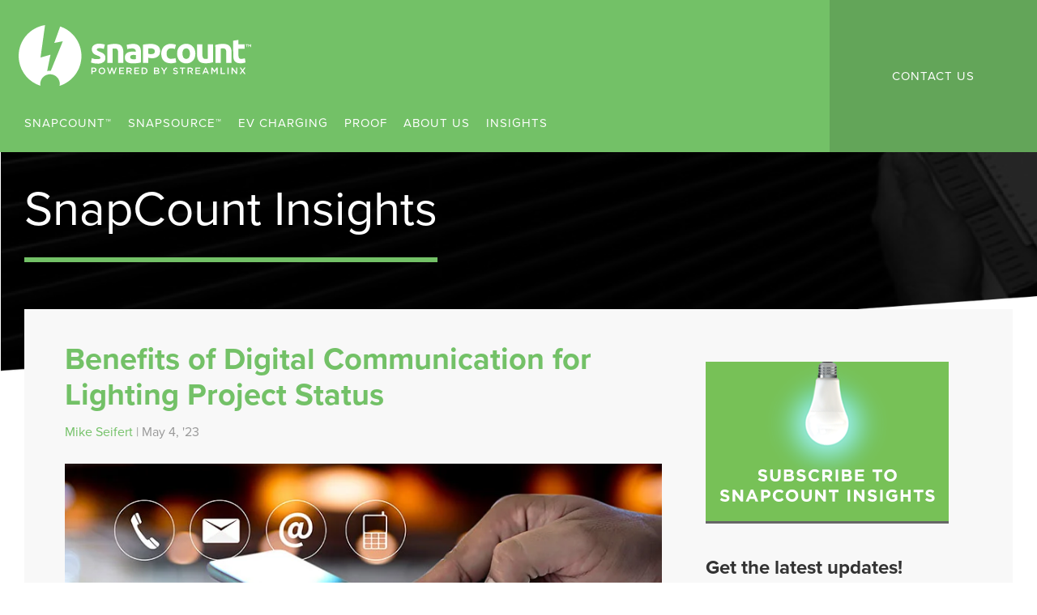

--- FILE ---
content_type: text/html; charset=UTF-8
request_url: https://insights.streamlinx.com/blog/benefits-of-digital-communication-for-lighting-project-status
body_size: 10497
content:
<!doctype html><!--[if lt IE 7]> <html class="no-js lt-ie9 lt-ie8 lt-ie7" lang="en" > <![endif]--><!--[if IE 7]>    <html class="no-js lt-ie9 lt-ie8" lang="en" >        <![endif]--><!--[if IE 8]>    <html class="no-js lt-ie9" lang="en" >               <![endif]--><!--[if gt IE 8]><!--><html class="no-js" lang="en"><!--<![endif]--><head>
    <meta charset="utf-8">
    <meta http-equiv="X-UA-Compatible" content="IE=edge,chrome=1">
    <meta name="author" content="Mike Seifert">
    <meta name="description" content="Digital communication is the most effective way to keep your customers informed of lighting project status updates. Here’s why.">
    <meta name="generator" content="HubSpot">
    <title>Benefits of Digital Communication for Lighting Project Status</title>
    <link rel="shortcut icon" href="https://insights.streamlinx.com/hubfs/Logos/SNAPCOUNT-favicon.png">
    
<meta name="viewport" content="width=device-width, initial-scale=1">

    <script src="/hs/hsstatic/jquery-libs/static-1.1/jquery/jquery-1.7.1.js"></script>
<script>hsjQuery = window['jQuery'];</script>
    <meta property="og:description" content="Digital communication is the most effective way to keep your customers informed of lighting project status updates. Here’s why.">
    <meta property="og:title" content="Benefits of Digital Communication for Lighting Project Status">
    <meta name="twitter:description" content="Digital communication is the most effective way to keep your customers informed of lighting project status updates. Here’s why.">
    <meta name="twitter:title" content="Benefits of Digital Communication for Lighting Project Status">

    

    
    <style>
a.cta_button{-moz-box-sizing:content-box !important;-webkit-box-sizing:content-box !important;box-sizing:content-box !important;vertical-align:middle}.hs-breadcrumb-menu{list-style-type:none;margin:0px 0px 0px 0px;padding:0px 0px 0px 0px}.hs-breadcrumb-menu-item{float:left;padding:10px 0px 10px 10px}.hs-breadcrumb-menu-divider:before{content:'›';padding-left:10px}.hs-featured-image-link{border:0}.hs-featured-image{float:right;margin:0 0 20px 20px;max-width:50%}@media (max-width: 568px){.hs-featured-image{float:none;margin:0;width:100%;max-width:100%}}.hs-screen-reader-text{clip:rect(1px, 1px, 1px, 1px);height:1px;overflow:hidden;position:absolute !important;width:1px}
</style>

<link rel="stylesheet" href="https://insights.streamlinx.com/hubfs/hub_generated/module_assets/1/24416624088/1741518510537/module_Simple_Social_Sharing.min.css">
    

    
<!--  Added by GoogleAnalytics4 integration -->
<script>
var _hsp = window._hsp = window._hsp || [];
window.dataLayer = window.dataLayer || [];
function gtag(){dataLayer.push(arguments);}

var useGoogleConsentModeV2 = true;
var waitForUpdateMillis = 1000;


if (!window._hsGoogleConsentRunOnce) {
  window._hsGoogleConsentRunOnce = true;

  gtag('consent', 'default', {
    'ad_storage': 'denied',
    'analytics_storage': 'denied',
    'ad_user_data': 'denied',
    'ad_personalization': 'denied',
    'wait_for_update': waitForUpdateMillis
  });

  if (useGoogleConsentModeV2) {
    _hsp.push(['useGoogleConsentModeV2'])
  } else {
    _hsp.push(['addPrivacyConsentListener', function(consent){
      var hasAnalyticsConsent = consent && (consent.allowed || (consent.categories && consent.categories.analytics));
      var hasAdsConsent = consent && (consent.allowed || (consent.categories && consent.categories.advertisement));

      gtag('consent', 'update', {
        'ad_storage': hasAdsConsent ? 'granted' : 'denied',
        'analytics_storage': hasAnalyticsConsent ? 'granted' : 'denied',
        'ad_user_data': hasAdsConsent ? 'granted' : 'denied',
        'ad_personalization': hasAdsConsent ? 'granted' : 'denied'
      });
    }]);
  }
}

gtag('js', new Date());
gtag('set', 'developer_id.dZTQ1Zm', true);
gtag('config', 'G-261175371');
</script>
<script async src="https://www.googletagmanager.com/gtag/js?id=G-261175371"></script>

<!-- /Added by GoogleAnalytics4 integration -->


<!-- Global site tag (gtag.js) - Google Analytics -->
<script async src="https://www.googletagmanager.com/gtag/js?id=UA-48303997-4"></script>
<script>
  window.dataLayer = window.dataLayer || [];
  function gtag(){dataLayer.push(arguments);}
  gtag('js', new Date());

  gtag('config', 'UA-48303997-4');
</script>
<link rel="amphtml" href="https://insights.streamlinx.com/blog/benefits-of-digital-communication-for-lighting-project-status?hs_amp=true">

<meta property="og:image" content="https://insights.streamlinx.com/hubfs/blog-2023/communicating-project-status.jpg">
<meta property="og:image:width" content="800">
<meta property="og:image:height" content="399">
<meta property="og:image:alt" content="Benefits of Digital Communication for Lighting Project Status">
<meta name="twitter:image" content="https://insights.streamlinx.com/hubfs/blog-2023/communicating-project-status.jpg">
<meta name="twitter:image:alt" content="Benefits of Digital Communication for Lighting Project Status">

<meta property="og:url" content="https://insights.streamlinx.com/blog/benefits-of-digital-communication-for-lighting-project-status">
<meta name="twitter:card" content="summary_large_image">

<link rel="canonical" href="https://insights.streamlinx.com/blog/benefits-of-digital-communication-for-lighting-project-status">

<meta property="og:type" content="article">
<link rel="alternate" type="application/rss+xml" href="https://insights.streamlinx.com/blog/rss.xml">
<meta name="twitter:domain" content="insights.streamlinx.com">
<script src="//platform.linkedin.com/in.js" type="text/javascript">
    lang: en_US
</script>

<meta http-equiv="content-language" content="en">
<link rel="stylesheet" href="//7052064.fs1.hubspotusercontent-na1.net/hubfs/7052064/hub_generated/template_assets/DEFAULT_ASSET/1767118704405/template_layout.min.css">


<link rel="stylesheet" href="https://insights.streamlinx.com/hubfs/hub_generated/template_assets/1/8780910336/1741534606557/template_SnapCount_April2019-style.css">




</head>
<body class="blog   hs-content-id-110655975242 hs-blog-post hs-blog-id-8345701364" style="">
    <div class="header-container-wrapper">
    <div class="header-container container-fluid">

<div class="row-fluid-wrapper row-depth-1 row-number-1 ">
<div class="row-fluid ">
<div class="span12 widget-span widget-type-global_group " style="" data-widget-type="global_group" data-x="0" data-w="12">
<div class="" data-global-widget-path="generated_global_groups/8780910337.html"><div class="row-fluid-wrapper row-depth-1 row-number-1 ">
<div class="row-fluid ">
<div class="span12 widget-span widget-type-cell custom-header" style="" data-widget-type="cell" data-x="0" data-w="12">

<div class="row-fluid-wrapper row-depth-1 row-number-2 ">
<div class="row-fluid ">
<div class="span10 widget-span widget-type-cell header-main" style="" data-widget-type="cell" data-x="0" data-w="10">

<div class="row-fluid-wrapper row-depth-1 row-number-3 ">
<div class="row-fluid ">
<div class="span4 widget-span widget-type-custom_widget custom-logo" style="" data-widget-type="custom_widget" data-x="0" data-w="4">
<div id="hs_cos_wrapper_module_1554878625246264" class="hs_cos_wrapper hs_cos_wrapper_widget hs_cos_wrapper_type_module widget-type-rich_text" style="" data-hs-cos-general-type="widget" data-hs-cos-type="module"><span id="hs_cos_wrapper_module_1554878625246264_" class="hs_cos_wrapper hs_cos_wrapper_widget hs_cos_wrapper_type_rich_text" style="" data-hs-cos-general-type="widget" data-hs-cos-type="rich_text"><a href="https://www.streamlinx.com/" rel=" noopener"> <img src="https://insights.streamlinx.com/hubfs/SnapCount_April2019/images/logo.svg" alt="SnapCount Logo"></a></span></div>

</div><!--end widget-span -->
<div class="span8 widget-span widget-type-custom_widget custom-menu-primary" style="" data-widget-type="custom_widget" data-x="4" data-w="8">
<div id="hs_cos_wrapper_module_151811933987828" class="hs_cos_wrapper hs_cos_wrapper_widget hs_cos_wrapper_type_module widget-type-menu" style="" data-hs-cos-general-type="widget" data-hs-cos-type="module">
<span id="hs_cos_wrapper_module_151811933987828_" class="hs_cos_wrapper hs_cos_wrapper_widget hs_cos_wrapper_type_menu" style="" data-hs-cos-general-type="widget" data-hs-cos-type="menu"><div id="hs_menu_wrapper_module_151811933987828_" class="hs-menu-wrapper active-branch flyouts hs-menu-flow-horizontal" role="navigation" data-sitemap-name="default" data-menu-id="8782062387" aria-label="Navigation Menu">
 <ul role="menu">
  <li class="hs-menu-item hs-menu-depth-1" role="none"><a href="https://www.streamlinx.com/snapcount-platform-energy-audit-software" role="menuitem">SNAPCOUNT™</a></li>
  <li class="hs-menu-item hs-menu-depth-1" role="none"><a href="https://www.streamlinx.com/snapsource" role="menuitem">SNAPSOURCE™</a></li>
  <li class="hs-menu-item hs-menu-depth-1" role="none"><a href="https://www.streamlinx.com/ev-charging-station-software" role="menuitem">EV CHARGING</a></li>
  <li class="hs-menu-item hs-menu-depth-1" role="none"><a href="https://www.streamlinx.com/proof" role="menuitem">PROOF</a></li>
  <li class="hs-menu-item hs-menu-depth-1" role="none"><a href="https://www.streamlinx.com/about-us" role="menuitem">ABOUT US</a></li>
  <li class="hs-menu-item hs-menu-depth-1 hs-item-has-children" role="none"><a href="https://www.streamlinx.com/insights" aria-haspopup="true" aria-expanded="false" role="menuitem">INSIGHTS</a>
   <ul role="menu" class="hs-menu-children-wrapper">
    <li class="hs-menu-item hs-menu-depth-2" role="none"><a href="https://www.streamlinx.com/insights" role="menuitem">INSIGHTS</a></li>
    <li class="hs-menu-item hs-menu-depth-2" role="none"><a href="https://www.streamlinx.com/savings-calculator" role="menuitem">SNAPCOUNT SAVINGS CALCULATOR</a></li>
   </ul></li>
 </ul>
</div></span></div>

</div><!--end widget-span -->
</div><!--end row-->
</div><!--end row-wrapper -->

</div><!--end widget-span -->
<div class="span2 widget-span widget-type-custom_widget header-button" style="" data-widget-type="custom_widget" data-x="10" data-w="2">
<div id="hs_cos_wrapper_module_1554879622110395" class="hs_cos_wrapper hs_cos_wrapper_widget hs_cos_wrapper_type_module widget-type-rich_text" style="" data-hs-cos-general-type="widget" data-hs-cos-type="module"><span id="hs_cos_wrapper_module_1554879622110395_" class="hs_cos_wrapper hs_cos_wrapper_widget hs_cos_wrapper_type_rich_text" style="" data-hs-cos-general-type="widget" data-hs-cos-type="rich_text"><a href="https://www.streamlinx.com/contact">Contact Us</a></span></div>

</div><!--end widget-span -->
</div><!--end row-->
</div><!--end row-wrapper -->

</div><!--end widget-span -->
</div><!--end row-->
</div><!--end row-wrapper -->

<div class="row-fluid-wrapper row-depth-1 row-number-4 ">
<div class="row-fluid ">
<div id="topbar" class="span12 widget-span widget-type-cell " style="" data-widget-type="cell" data-x="0" data-w="12">

<div class="row-fluid-wrapper row-depth-1 row-number-5 ">
<div class="row-fluid ">
<div class="span10 widget-span widget-type-cell header-main" style="" data-widget-type="cell" data-x="0" data-w="10">

<div class="row-fluid-wrapper row-depth-1 row-number-6 ">
<div class="row-fluid ">
<div class="span4 widget-span widget-type-custom_widget custom-logo" style="" data-widget-type="custom_widget" data-x="0" data-w="4">
<div id="hs_cos_wrapper_module_155530357904153" class="hs_cos_wrapper hs_cos_wrapper_widget hs_cos_wrapper_type_module widget-type-rich_text" style="" data-hs-cos-general-type="widget" data-hs-cos-type="module"><span id="hs_cos_wrapper_module_155530357904153_" class="hs_cos_wrapper hs_cos_wrapper_widget hs_cos_wrapper_type_rich_text" style="" data-hs-cos-general-type="widget" data-hs-cos-type="rich_text"><a href="https://www.streamlinx.com/" rel=" noopener"> <img src="https://insights.streamlinx.com/hubfs/SnapCount_April2019/images/logo.svg" alt="SnapCount Logo"></a></span></div>

</div><!--end widget-span -->
<div class="span8 widget-span widget-type-custom_widget custom-menu-primary" style="" data-widget-type="custom_widget" data-x="4" data-w="8">
<div id="hs_cos_wrapper_module_155530357904154" class="hs_cos_wrapper hs_cos_wrapper_widget hs_cos_wrapper_type_module widget-type-menu" style="" data-hs-cos-general-type="widget" data-hs-cos-type="module">
<span id="hs_cos_wrapper_module_155530357904154_" class="hs_cos_wrapper hs_cos_wrapper_widget hs_cos_wrapper_type_menu" style="" data-hs-cos-general-type="widget" data-hs-cos-type="menu"><div id="hs_menu_wrapper_module_155530357904154_" class="hs-menu-wrapper active-branch flyouts hs-menu-flow-horizontal" role="navigation" data-sitemap-name="default" data-menu-id="8782062387" aria-label="Navigation Menu">
 <ul role="menu">
  <li class="hs-menu-item hs-menu-depth-1" role="none"><a href="https://www.streamlinx.com/snapcount-platform-energy-audit-software" role="menuitem">SNAPCOUNT™</a></li>
  <li class="hs-menu-item hs-menu-depth-1" role="none"><a href="https://www.streamlinx.com/snapsource" role="menuitem">SNAPSOURCE™</a></li>
  <li class="hs-menu-item hs-menu-depth-1" role="none"><a href="https://www.streamlinx.com/ev-charging-station-software" role="menuitem">EV CHARGING</a></li>
  <li class="hs-menu-item hs-menu-depth-1" role="none"><a href="https://www.streamlinx.com/proof" role="menuitem">PROOF</a></li>
  <li class="hs-menu-item hs-menu-depth-1" role="none"><a href="https://www.streamlinx.com/about-us" role="menuitem">ABOUT US</a></li>
  <li class="hs-menu-item hs-menu-depth-1 hs-item-has-children" role="none"><a href="https://www.streamlinx.com/insights" aria-haspopup="true" aria-expanded="false" role="menuitem">INSIGHTS</a>
   <ul role="menu" class="hs-menu-children-wrapper">
    <li class="hs-menu-item hs-menu-depth-2" role="none"><a href="https://www.streamlinx.com/insights" role="menuitem">INSIGHTS</a></li>
    <li class="hs-menu-item hs-menu-depth-2" role="none"><a href="https://www.streamlinx.com/savings-calculator" role="menuitem">SNAPCOUNT SAVINGS CALCULATOR</a></li>
   </ul></li>
 </ul>
</div></span></div>

</div><!--end widget-span -->
</div><!--end row-->
</div><!--end row-wrapper -->

</div><!--end widget-span -->
<div class="span2 widget-span widget-type-custom_widget header-button" style="" data-widget-type="custom_widget" data-x="10" data-w="2">
<div id="hs_cos_wrapper_module_155530357904155" class="hs_cos_wrapper hs_cos_wrapper_widget hs_cos_wrapper_type_module widget-type-rich_text" style="" data-hs-cos-general-type="widget" data-hs-cos-type="module"><span id="hs_cos_wrapper_module_155530357904155_" class="hs_cos_wrapper hs_cos_wrapper_widget hs_cos_wrapper_type_rich_text" style="" data-hs-cos-general-type="widget" data-hs-cos-type="rich_text"><a href="https://www.streamlinx.com/contact">Start A Conversation</a></span></div>

</div><!--end widget-span -->
</div><!--end row-->
</div><!--end row-wrapper -->

</div><!--end widget-span -->
</div><!--end row-->
</div><!--end row-wrapper -->
</div>
</div><!--end widget-span -->
</div><!--end row-->
</div><!--end row-wrapper -->

<div class="row-fluid-wrapper row-depth-1 row-number-2 ">
<div class="row-fluid ">
<div class="span12 widget-span widget-type-custom_widget " style="" data-widget-type="custom_widget" data-x="0" data-w="12">
<div id="hs_cos_wrapper_module_1555040487976156" class="hs_cos_wrapper hs_cos_wrapper_widget hs_cos_wrapper_type_module" style="" data-hs-cos-general-type="widget" data-hs-cos-type="module"><div class="banner-area" style="background-image:url('https://insights.streamlinx.com/hubfs/SnapCount_April2019/images/Tablet-Hero-Image-2.png');">
   <div class="banner-inner">
      
       <h1>SnapCount Insights</h1>
     
     
     <div class="pageheaderdiv"></div>
   </div>
      <div class="tallerangle casestudy">
     <img src="https://insights.streamlinx.com/hubfs/SnapCount_April2019/images/5aafeff0c82e20a474a03375_grangle@4x.png" srcset="https://uploads-ssl.webflow.com/5aafeff0c82e207010a03358/5aafeff0c82e20a474a03375_grangle%25404x-p-500.png 500w, https://uploads-ssl.webflow.com/5aafeff0c82e207010a03358/5aafeff0c82e20a474a03375_grangle%25404x-p-800.png 800w, https://uploads-ssl.webflow.com/5aafeff0c82e207010a03358/5aafeff0c82e20a474a03375_grangle%25404x-p-1080.png 1080w, //cdn2.hubspot.net/hubfs/159884/Snapcount_April_2019_Images/white%20banner%201600.png 1600w, https://uploads-ssl.webflow.com/5aafeff0c82e207010a03358/5aafeff0c82e20a474a03375_grangle%25404x-p-2000.png 2000w, https://uploads-ssl.webflow.com/5aafeff0c82e207010a03358/5aafeff0c82e20a474a03375_grangle%25404x-p-2600.png 2600w, //cdn2.hubspot.net/hubfs/159884/Snapcount_April_2019_Images/white%20banner%203200.png 3200w, https://uploads-ssl.webflow.com/5aafeff0c82e207010a03358/5aafeff0c82e20a474a03375_grangle%404x.png 8000w" sizes="100vw" alt="banner-image" class="dividerbottom">
   </div>
 </div></div>

</div><!--end widget-span -->
</div><!--end row-->
</div><!--end row-wrapper -->

    </div><!--end header -->
</div><!--end header wrapper -->

<div class="body-container-wrapper">
    <div class="body-container container-fluid">

<div class="row-fluid-wrapper row-depth-1 row-number-1 ">
<div class="row-fluid ">
<div class="span12 widget-span widget-type-cell page-center content-wrapper" style="" data-widget-type="cell" data-x="0" data-w="12">

<div class="row-fluid-wrapper row-depth-1 row-number-2 ">
<div class="row-fluid ">
<div class="span8 widget-span widget-type-cell blog-content" style="" data-widget-type="cell" data-x="0" data-w="8">

<div class="row-fluid-wrapper row-depth-1 row-number-3 ">
<div class="row-fluid ">
<div class="span12 widget-span widget-type-custom_widget " style="" data-widget-type="custom_widget" data-x="0" data-w="12">
<div id="hs_cos_wrapper_module_1523032069834331" class="hs_cos_wrapper hs_cos_wrapper_widget hs_cos_wrapper_type_module widget-type-blog_content" style="" data-hs-cos-general-type="widget" data-hs-cos-type="module">
    <div class="blog-section">
<div class="blog-post-wrapper cell-wrapper">
<div class="blog-section">
<div class="blog-post-wrapper cell-wrapper">
<div class="section post-header">
<h1><span id="hs_cos_wrapper_name" class="hs_cos_wrapper hs_cos_wrapper_meta_field hs_cos_wrapper_type_text" style="" data-hs-cos-general-type="meta_field" data-hs-cos-type="text">Benefits of Digital Communication for Lighting Project Status</span></h1>
<div id="hubspot-author_data" class="hubspot-editable" data-hubspot-form-id="author_data" data-hubspot-name="Blog Author">
<span class="hs-author-label"></span>
<a class="author-link" href="https://insights.streamlinx.com/blog/author/mike-seifert">Mike Seifert</a> | May 4, '23
</div>
</div>
<div class="section post-body">
<span id="hs_cos_wrapper_post_body" class="hs_cos_wrapper hs_cos_wrapper_meta_field hs_cos_wrapper_type_rich_text" style="" data-hs-cos-general-type="meta_field" data-hs-cos-type="rich_text"><p><img src="https://insights.streamlinx.com/hs-fs/hubfs/blog-2023/communicating-project-status.jpg?width=800&amp;height=399&amp;name=communicating-project-status.jpg" alt="Why You Should Use Digital Communication for Lighting Project Status Updates" loading="lazy" style="height: auto; max-width: 100%; width: 800px;" width="800" height="399" srcset="https://insights.streamlinx.com/hs-fs/hubfs/blog-2023/communicating-project-status.jpg?width=400&amp;height=200&amp;name=communicating-project-status.jpg 400w, https://insights.streamlinx.com/hs-fs/hubfs/blog-2023/communicating-project-status.jpg?width=800&amp;height=399&amp;name=communicating-project-status.jpg 800w, https://insights.streamlinx.com/hs-fs/hubfs/blog-2023/communicating-project-status.jpg?width=1200&amp;height=599&amp;name=communicating-project-status.jpg 1200w, https://insights.streamlinx.com/hs-fs/hubfs/blog-2023/communicating-project-status.jpg?width=1600&amp;height=798&amp;name=communicating-project-status.jpg 1600w, https://insights.streamlinx.com/hs-fs/hubfs/blog-2023/communicating-project-status.jpg?width=2000&amp;height=998&amp;name=communicating-project-status.jpg 2000w, https://insights.streamlinx.com/hs-fs/hubfs/blog-2023/communicating-project-status.jpg?width=2400&amp;height=1197&amp;name=communicating-project-status.jpg 2400w" sizes="(max-width: 800px) 100vw, 800px"></p>
<p>In a world as connected as ours, it’s easy to take good communication for granted. From watching your Uber approach on the app to tracking a shipment from Amazon, we’ve come to expect real-time updates on the products and services we buy.</p>
<p>But good communication is no accident, and there’s a reason successful companies like Uber and Amazon invest in the digital infrastructure necessary to keep their customers informed. Communicating updates with your customers builds trust, demonstrates your reliability, and helps you stand out from other contractors.</p>
<p>The good news is that digital tools like SnapCount provide you with an effective way to share updates without becoming overwhelmed. Here are some reasons you should consider digital communication for sharing lighting project status updates with your customers.</p>
<p><!--more--></p>
<div class="blog-fullwidth-callout"><strong>Related Reading:</strong> <a href="/blog/expert-tactics-to-increase-your-project-close-rate" rel="noopener">Expert Tactics to Increase Your Project Close Rate</a></div>
<h2><br>Precision Methods Build Trust with Your Customers During Lighting Audits and Projects</h2>
<p>For you, lighting projects are practically second nature: You’re an expert on the steps involved, the potential hazards you’ll need to avoid, and how a minor surprise or delay can affect other parts of the project.</p>
<p>Your customers are much less experienced. Even if a lighting project is humming along perfectly according to plan, without good communication and regular updates, you may be surprised by how far customer expectations have drifted from what the contract actually specifies. Regular project updates shared digitally are an effective way to demonstrate that you’re executing the project to spec.</p>
<p>Even updates that seem small to you will go a long way toward building trust with your customers. By providing full visibility in near real time, your customer will see first-hand how the project is progressing and can ask questions along the way.</p>
<p>Of course, things won’t always run according to plan. When there are project delays or unexpected developments, that should be communicated right away. It’s better for the customer to get regular updates, even about these setbacks, instead of giving them all the “bad news” at once.</p>
<p>Ultimately, the “why” of good communication boils down to building trust with your customer. But what about the “how?”</p>
<h2>How Retrofitters Can Use Digital Tools for Communication</h2>
<p>Digital tools like SnapCount are a great way to manage your projects. But what you may not realize is that these same digital tools also enable better communication. By providing summary and detailed visibility across all client locations, the same software that helps you manage your projects can also provide transparency and clarity to your customers as those projects progress.</p>
<p>For these reasons, digital communication tools are a great option for you and your customers alike.</p>
<h3>Why Digital Communication Is Good for Your Customers</h3>
<p>An ideal workflow should include digital records of your project’s progress throughout the entire lifecycle. This provides your client with full visibility, and reduces the risk that the project will go over their budget. If there are variances, digital communication helps your customer understand the reasons why so they can be quickly mitigated and avoided in the future.</p>
<p>Proper communications also help to minimize the disruption to your customers’ normal course of business. It demonstrates that you value their time and that you’re considerate of their operations. All this helps to further cement the relationships you’re building with customers.</p>
<h3>How You’ll Benefit from Using Digital Communications</h3>
<p>Retrofitters also benefit from digital communication tools. One of the biggest advantages is that digital records and communications help reduce the chances for errors. When you track a project digitally from start to finish, you don’t need to manually re-enter information or translate it from one format into the next. That saves you from making even small mistakes that could wind up confusing your customer.</p>
<p>They also protect you if your project takes an unexpected turn. Because your customer is receiving regular incremental updates, those small hiccups can be processed one at a time. Customers will appreciate your transparency, and they’ll be more understanding of any unplanned but necessary changes. When it’s time to bill for the project, you won’t have to worry about push back from the customer. They’ll have seen your regular updates, and will have confidence that your numbers are right.</p>
<div class="blog-fullwidth-callout"><strong>Related Reading:</strong> <a href="https://insights.streamlinx.com/blog/how-quality-energy-audits-maximize-profit-minimize-risk">How Quality Energy Audits Maximize Profit and Minimize Risk</a></div>
<h2><br>How SnapCount Supports Digital Status Updates</h2>
<p>SnapCount is specifically designed for managing lighting projects, and the software allows you to run projects digitally from the very first step to the final, as-built deliverable. This means that every stage of the project is securely and accurately recorded in a digital format which can be easily shared with your customer.</p>
<p>SnapCount is also equipped to give you multiple ways to communicate. You can use the software to email reports directly to the customer, and you can even create a special login so that your customers can see the current progress of a project as their schedule permits.</p>
<p>These features are one more example of how SnapCount helps you streamline your processes and improve the way that you work. By enabling easy digital communication, SnapCount keeps your customers happy and supports the success of your projects.</p>
<p><!--HubSpot Call-to-Action Code --><span class="hs-cta-wrapper" id="hs-cta-wrapper-e82b797f-5cb5-4580-b358-7a834149f818"><span class="hs-cta-node hs-cta-e82b797f-5cb5-4580-b358-7a834149f818" id="hs-cta-e82b797f-5cb5-4580-b358-7a834149f818"><!--[if lte IE 8]><div id="hs-cta-ie-element"></div><![endif]--><a href="https://cta-redirect.hubspot.com/cta/redirect/5641291/e82b797f-5cb5-4580-b358-7a834149f818" target="_blank" rel="noopener"><img class="hs-cta-img" id="hs-cta-img-e82b797f-5cb5-4580-b358-7a834149f818" style="border-width:0px;" height="226" width="600" src="https://no-cache.hubspot.com/cta/default/5641291/e82b797f-5cb5-4580-b358-7a834149f818.png" alt="Discover the True Cost of &quot;Free Retrofit Tools"></a></span><script charset="utf-8" src="/hs/cta/cta/current.js"></script><script type="text/javascript"> hbspt.cta._relativeUrls=true;hbspt.cta.load(5641291, 'e82b797f-5cb5-4580-b358-7a834149f818', {"useNewLoader":"true","region":"na1"}); </script></span><!-- end HubSpot Call-to-Action Code --></p></span>
</div>
<!-- Hide Topics -->
</div>
</div>
<!-- Blog Author Bio Box -->
<div class="about-author-sec hs-author-profile row-fluid">
<div class="span2 hs-author-avatar">
<img width="100" height="100" alt="Mike Seifert" src="https://insights.streamlinx.com/hs-fs/hubfs/bio-photos/Mike-Seifert-200.jpg?width=100&amp;height=100&amp;name=Mike-Seifert-200.jpg" srcset="https://insights.streamlinx.com/hs-fs/hubfs/bio-photos/Mike-Seifert-200.jpg?width=50&amp;height=50&amp;name=Mike-Seifert-200.jpg 50w, https://insights.streamlinx.com/hs-fs/hubfs/bio-photos/Mike-Seifert-200.jpg?width=100&amp;height=100&amp;name=Mike-Seifert-200.jpg 100w, https://insights.streamlinx.com/hs-fs/hubfs/bio-photos/Mike-Seifert-200.jpg?width=150&amp;height=150&amp;name=Mike-Seifert-200.jpg 150w, https://insights.streamlinx.com/hs-fs/hubfs/bio-photos/Mike-Seifert-200.jpg?width=200&amp;height=200&amp;name=Mike-Seifert-200.jpg 200w, https://insights.streamlinx.com/hs-fs/hubfs/bio-photos/Mike-Seifert-200.jpg?width=250&amp;height=250&amp;name=Mike-Seifert-200.jpg 250w, https://insights.streamlinx.com/hs-fs/hubfs/bio-photos/Mike-Seifert-200.jpg?width=300&amp;height=300&amp;name=Mike-Seifert-200.jpg 300w" sizes="(max-width: 100px) 100vw, 100px">
</div>
<div class="span9">
<h4>Written by <a class="author-link" href="https://insights.streamlinx.com/blog/author/mike-seifert">Mike Seifert</a></h4>
<p>Mike is responsible for establishing and executing the product and technology directions for StreamLinx. He is an experienced technology leader, merging modern design practices with the latest technologies and most importantly, ensuring products fit with the way that energy and facility professionals actually work. Mike has a broad strategic view, deep technical knowledge, and a proven track record of bringing together people, partners, and technologies to build successful products and businesses. A seasoned entrepreneurial leader, Mike has extensive experience creating and deploying end-to-end, mission-critical software systems for companies ranging from start-ups to Fortune 500s. Prior to StreamLinx, Mike founded two other technology companies; one was ultimately sold to a leading technology player. Earlier in his career, Mike served in senior software engineering roles creating defense systems for United Technologies.</p>
</div>
</div>
</div>
</div>
</div>

</div><!--end widget-span -->
</div><!--end row-->
</div><!--end row-wrapper -->

<div class="row-fluid-wrapper row-depth-1 row-number-4 ">
<div class="row-fluid ">
<div id="social-share-icons" class="span12 widget-span widget-type-cell " style="" data-widget-type="cell" data-x="0" data-w="12">

<div class="row-fluid-wrapper row-depth-1 row-number-5 ">
<div class="row-fluid ">
<div class="span12 widget-span widget-type-custom_widget " style="" data-widget-type="custom_widget" data-x="0" data-w="12">
<div id="hs_cos_wrapper_module_157919532713245" class="hs_cos_wrapper hs_cos_wrapper_widget hs_cos_wrapper_type_module widget-type-header" style="" data-hs-cos-general-type="widget" data-hs-cos-type="module">



<span id="hs_cos_wrapper_module_157919532713245_" class="hs_cos_wrapper hs_cos_wrapper_widget hs_cos_wrapper_type_header" style="" data-hs-cos-general-type="widget" data-hs-cos-type="header"><h4>Share this post:</h4></span></div>

</div><!--end widget-span -->
</div><!--end row-->
</div><!--end row-wrapper -->

<div class="row-fluid-wrapper row-depth-1 row-number-6 ">
<div class="row-fluid ">
<div class="span12 widget-span widget-type-custom_widget " style="" data-widget-type="custom_widget" data-x="0" data-w="12">
<div id="hs_cos_wrapper_module_157911360909457" class="hs_cos_wrapper hs_cos_wrapper_widget hs_cos_wrapper_type_module" style="" data-hs-cos-general-type="widget" data-hs-cos-type="module"><div class="simple-social-sharing basic horizontal">
  
    <a style="background-color: rgba(115, 193, 103, 100); color: #f4b220;" href="https://www.linkedin.com/shareArticle?mini=true&amp;url=https%3A%2F%2Finsights.streamlinx.com%2Fblog%2Fbenefits-of-digital-communication-for-lighting-project-status&amp;title=Benefits+of+Digital+Communication+for+Lighting+Project+Status&amp;summary=Digital+communication+is+the+most+effective+way+to+keep+your+customers+informed+of+lighting+project+status+updates.+Here%E2%80%99s+why." target="_blank">
      <svg xmlns="http://www.w3.org/2000/svg" viewbox="0 0 448 512" width="24" height="32"><title>Share via LinkedIn</title><path d="M100.3 480H7.4V180.9h92.9V480zM53.8 140.1C24.1 140.1 0 115.5 0 85.8 0 56.1 24.1 32 53.8 32c29.7 0 53.8 24.1 53.8 53.8 0 29.7-24.1 54.3-53.8 54.3zM448 480h-92.7V334.4c0-34.7-.7-79.2-48.3-79.2-48.3 0-55.7 37.7-55.7 76.7V480h-92.8V180.9h89.1v40.8h1.3c12.4-23.5 42.7-48.3 87.9-48.3 94 0 111.3 61.9 111.3 142.3V480z" /></svg>
    </a>
  
  
    <a style="background-color: rgba(115, 193, 103, 100); color: #f4b220;" href="https://twitter.com/intent/tweet?url=https%3A%2F%2Finsights.streamlinx.com%2Fblog%2Fbenefits-of-digital-communication-for-lighting-project-status&amp;text=Benefits+of+Digital+Communication+for+Lighting+Project+Status" target="_blank">
      <svg xmlns="http://www.w3.org/2000/svg" viewbox="0 0 512 512" width="30" height="30"><title>Share via Twitter</title><path d="M459.37 151.716c.325 4.548.325 9.097.325 13.645 0 138.72-105.583 298.558-298.558 298.558-59.452 0-114.68-17.219-161.137-47.106 8.447.974 16.568 1.299 25.34 1.299 49.055 0 94.213-16.568 130.274-44.832-46.132-.975-84.792-31.188-98.112-72.772 6.498.974 12.995 1.624 19.818 1.624 9.421 0 18.843-1.3 27.614-3.573-48.081-9.747-84.143-51.98-84.143-102.985v-1.299c13.969 7.797 30.214 12.67 47.431 13.319-28.264-18.843-46.781-51.005-46.781-87.391 0-19.492 5.197-37.36 14.294-52.954 51.655 63.675 129.3 105.258 216.365 109.807-1.624-7.797-2.599-15.918-2.599-24.04 0-57.828 46.782-104.934 104.934-104.934 30.213 0 57.502 12.67 76.67 33.137 23.715-4.548 46.456-13.32 66.599-25.34-7.798 24.366-24.366 44.833-46.132 57.827 21.117-2.273 41.584-8.122 60.426-16.243-14.292 20.791-32.161 39.308-52.628 54.253z" /></svg>
    </a>
  
  
    <a style="background-color: rgba(115, 193, 103, 100); color: #f4b220;" href="https://www.facebook.com/sharer/sharer.php?u=https%3A%2F%2Finsights.streamlinx.com%2Fblog%2Fbenefits-of-digital-communication-for-lighting-project-status" target="_blank">
      <svg xmlns="http://www.w3.org/2000/svg" viewbox="0 0 264 512" width="14" height="30"><title>Share via Facebook</title><path d="M76.7 512V283H0v-91h76.7v-71.7C76.7 42.4 124.3 0 193.8 0c33.3 0 61.9 2.5 70.2 3.6V85h-48.2c-37.8 0-45.1 18-45.1 44.3V192H256l-11.7 91h-73.6v229" /></svg>
    </a>
  
  
    <a style="background-color: rgba(115, 193, 103, 100); color: #f4b220;" href="mailto:?subject=Benefits+of+Digital+Communication+for+Lighting+Project+Status&amp;body=https%3A%2F%2Finsights.streamlinx.com%2Fblog%2Fbenefits-of-digital-communication-for-lighting-project-status">
      <svg xmlns="http://www.w3.org/2000/svg" viewbox="0 0 512 512" width="30" height="30"><title>Share via Email</title><path d="M464 64H48C21.49 64 0 85.49 0 112v288c0 26.51 21.49 48 48 48h416c26.51 0 48-21.49 48-48V112c0-26.51-21.49-48-48-48zm0 48v40.805c-22.422 18.259-58.168 46.651-134.587 106.49-16.841 13.247-50.201 45.072-73.413 44.701-23.208.375-56.579-31.459-73.413-44.701C106.18 199.465 70.425 171.067 48 152.805V112h416zM48 400V214.398c22.914 18.251 55.409 43.862 104.938 82.646 21.857 17.205 60.134 55.186 103.062 54.955 42.717.231 80.509-37.199 103.053-54.947 49.528-38.783 82.032-64.401 104.947-82.653V400H48z" /></svg>
    </a>
  
 
</div></div>

</div><!--end widget-span -->
</div><!--end row-->
</div><!--end row-wrapper -->

</div><!--end widget-span -->
</div><!--end row-->
</div><!--end row-wrapper -->

</div><!--end widget-span -->
<div class="span4 widget-span widget-type-cell blog-sidebar" style="" data-widget-type="cell" data-x="8" data-w="4">

<div class="row-fluid-wrapper row-depth-1 row-number-7 ">
<div class="row-fluid ">
<div class="span12 widget-span widget-type-custom_widget " style="" data-widget-type="custom_widget" data-x="0" data-w="12">
<div id="hs_cos_wrapper_module_156452389955333" class="hs_cos_wrapper hs_cos_wrapper_widget hs_cos_wrapper_type_module widget-type-linked_image" style="" data-hs-cos-general-type="widget" data-hs-cos-type="module">
    






  



<span id="hs_cos_wrapper_module_156452389955333_" class="hs_cos_wrapper hs_cos_wrapper_widget hs_cos_wrapper_type_linked_image" style="" data-hs-cos-general-type="widget" data-hs-cos-type="linked_image"><img src="https://insights.streamlinx.com/hs-fs/hubfs/CTA-tiles/Blog-Subscription-CTA-V2.png?width=300&amp;name=Blog-Subscription-CTA-V2.png" class="hs-image-widget " style="width:300px;border-width:0px;border:0px;" width="300" alt="Subscribe to SnapCount Insights" title="Subscribe to SnapCount Insights" srcset="https://insights.streamlinx.com/hs-fs/hubfs/CTA-tiles/Blog-Subscription-CTA-V2.png?width=150&amp;name=Blog-Subscription-CTA-V2.png 150w, https://insights.streamlinx.com/hs-fs/hubfs/CTA-tiles/Blog-Subscription-CTA-V2.png?width=300&amp;name=Blog-Subscription-CTA-V2.png 300w, https://insights.streamlinx.com/hs-fs/hubfs/CTA-tiles/Blog-Subscription-CTA-V2.png?width=450&amp;name=Blog-Subscription-CTA-V2.png 450w, https://insights.streamlinx.com/hs-fs/hubfs/CTA-tiles/Blog-Subscription-CTA-V2.png?width=600&amp;name=Blog-Subscription-CTA-V2.png 600w, https://insights.streamlinx.com/hs-fs/hubfs/CTA-tiles/Blog-Subscription-CTA-V2.png?width=750&amp;name=Blog-Subscription-CTA-V2.png 750w, https://insights.streamlinx.com/hs-fs/hubfs/CTA-tiles/Blog-Subscription-CTA-V2.png?width=900&amp;name=Blog-Subscription-CTA-V2.png 900w" sizes="(max-width: 300px) 100vw, 300px"></span></div>

</div><!--end widget-span -->
</div><!--end row-->
</div><!--end row-wrapper -->

<div class="row-fluid-wrapper row-depth-1 row-number-8 ">
<div class="row-fluid ">
<div class="span12 widget-span widget-type-custom_widget " style="" data-widget-type="custom_widget" data-x="0" data-w="12">
<div id="hs_cos_wrapper_module_156269945481671" class="hs_cos_wrapper hs_cos_wrapper_widget hs_cos_wrapper_type_module widget-type-form" style="" data-hs-cos-general-type="widget" data-hs-cos-type="module">


	



	<span id="hs_cos_wrapper_module_156269945481671_" class="hs_cos_wrapper hs_cos_wrapper_widget hs_cos_wrapper_type_form" style="" data-hs-cos-general-type="widget" data-hs-cos-type="form"><h3 id="hs_cos_wrapper_module_156269945481671_title" class="hs_cos_wrapper form-title" data-hs-cos-general-type="widget_field" data-hs-cos-type="text">Get the latest updates!</h3>

<div id="hs_form_target_module_156269945481671"></div>









</span>
</div>

</div><!--end widget-span -->
</div><!--end row-->
</div><!--end row-wrapper -->

<div class="row-fluid-wrapper row-depth-1 row-number-9 ">
<div class="row-fluid ">
<div class="span12 widget-span widget-type-custom_widget " style="" data-widget-type="custom_widget" data-x="0" data-w="12">
<div id="hs_cos_wrapper_module_1523032055299326" class="hs_cos_wrapper hs_cos_wrapper_widget hs_cos_wrapper_type_module widget-type-rich_text" style="" data-hs-cos-general-type="widget" data-hs-cos-type="module"><span id="hs_cos_wrapper_module_1523032055299326_" class="hs_cos_wrapper hs_cos_wrapper_widget hs_cos_wrapper_type_rich_text" style="" data-hs-cos-general-type="widget" data-hs-cos-type="rich_text"></span></div>

</div><!--end widget-span -->
</div><!--end row-->
</div><!--end row-wrapper -->

</div><!--end widget-span -->
</div><!--end row-->
</div><!--end row-wrapper -->

</div><!--end widget-span -->
</div><!--end row-->
</div><!--end row-wrapper -->

    </div><!--end body -->
</div><!--end body wrapper -->

<div class="footer-container-wrapper">
    <div class="footer-container container-fluid">

<div class="row-fluid-wrapper row-depth-1 row-number-1 ">
<div class="row-fluid ">
<div class="span12 widget-span widget-type-global_group " style="" data-widget-type="global_group" data-x="0" data-w="12">
<div class="" data-global-widget-path="generated_global_groups/27458066370.html"><div class="row-fluid-wrapper row-depth-1 row-number-1 ">
<div class="row-fluid ">
<div class="span12 widget-span widget-type-cell custom-footer" style="" data-widget-type="cell" data-x="0" data-w="12">

<div class="row-fluid-wrapper row-depth-1 row-number-2 ">
<div class="row-fluid ">
<div class="span4 widget-span widget-type-custom_widget " style="" data-widget-type="custom_widget" data-x="0" data-w="4">
<div id="hs_cos_wrapper_module_151811918217345" class="hs_cos_wrapper hs_cos_wrapper_widget hs_cos_wrapper_type_module widget-type-rich_text" style="" data-hs-cos-general-type="widget" data-hs-cos-type="module"><span id="hs_cos_wrapper_module_151811918217345_" class="hs_cos_wrapper hs_cos_wrapper_widget hs_cos_wrapper_type_rich_text" style="" data-hs-cos-general-type="widget" data-hs-cos-type="rich_text"><img src="https://insights.streamlinx.com/hubfs/SnapCount_April2019/images/5aafeff0c82e20f502a03383_Streamlinx_Compressed.png" alt="SnapCount footer Logo"></span></div>

</div><!--end widget-span -->
<div class="span4 widget-span widget-type-custom_widget bottom-links" style="" data-widget-type="custom_widget" data-x="4" data-w="4">
<div id="hs_cos_wrapper_module_158505963896268" class="hs_cos_wrapper hs_cos_wrapper_widget hs_cos_wrapper_type_module widget-type-rich_text" style="" data-hs-cos-general-type="widget" data-hs-cos-type="module"><span id="hs_cos_wrapper_module_158505963896268_" class="hs_cos_wrapper hs_cos_wrapper_widget hs_cos_wrapper_type_rich_text" style="" data-hs-cos-general-type="widget" data-hs-cos-type="rich_text"><h2 style="text-align: center;"><a href="https://www.streamlinx.com/about-us" rel=" noopener">ABOUT US</a>&nbsp; |&nbsp; <a href="https://www.streamlinx.com/contact" rel=" noopener">CONTACT US</a></h2></span></div>

</div><!--end widget-span -->
<div class="span4 widget-span widget-type-custom_widget " style="" data-widget-type="custom_widget" data-x="8" data-w="4">
<div id="hs_cos_wrapper_module_158505964283369" class="hs_cos_wrapper hs_cos_wrapper_widget hs_cos_wrapper_type_module widget-type-rich_text" style="" data-hs-cos-general-type="widget" data-hs-cos-type="module"><span id="hs_cos_wrapper_module_158505964283369_" class="hs_cos_wrapper hs_cos_wrapper_widget hs_cos_wrapper_type_rich_text" style="" data-hs-cos-general-type="widget" data-hs-cos-type="rich_text"><p>© 2023 StreamLinx. 387 Shuman Blvd. Suite 205W, Naperville, IL 60563&nbsp; <br><a href="tel:888.203.3050">888.203.3050</a>&nbsp;<a href="mailto:info@streamlinx.com">info@streamlinx.com</a> &nbsp; <a href="https://www.streamlinx.com/privacy-policy" rel=" noopener">Privacy Policy</a></p></span></div>

</div><!--end widget-span -->
</div><!--end row-->
</div><!--end row-wrapper -->

</div><!--end widget-span -->
</div><!--end row-->
</div><!--end row-wrapper -->

<div class="row-fluid-wrapper row-depth-1 row-number-3 ">
<div class="row-fluid ">
<div class="span12 widget-span widget-type-custom_widget " style="" data-widget-type="custom_widget" data-x="0" data-w="12">
<div id="hs_cos_wrapper_module_155525742124630" class="hs_cos_wrapper hs_cos_wrapper_widget hs_cos_wrapper_type_module" style="" data-hs-cos-general-type="widget" data-hs-cos-type="module"></div>

</div><!--end widget-span -->
</div><!--end row-->
</div><!--end row-wrapper -->
</div>
</div><!--end widget-span -->
</div><!--end row-->
</div><!--end row-wrapper -->

    </div><!--end footer -->
</div><!--end footer wrapper -->

    
<!-- HubSpot performance collection script -->
<script defer src="/hs/hsstatic/content-cwv-embed/static-1.1293/embed.js"></script>
<script src="https://insights.streamlinx.com/hubfs/hub_generated/template_assets/1/8780910335/1741534607104/template_SnapCount_April2019-main.js"></script>
<script>
var hsVars = hsVars || {}; hsVars['language'] = 'en';
</script>

<script src="/hs/hsstatic/cos-i18n/static-1.53/bundles/project.js"></script>
<script src="/hs/hsstatic/keyboard-accessible-menu-flyouts/static-1.17/bundles/project.js"></script>

    <!--[if lte IE 8]>
    <script charset="utf-8" src="https://js.hsforms.net/forms/v2-legacy.js"></script>
    <![endif]-->

<script data-hs-allowed="true" src="/_hcms/forms/v2.js"></script>

    <script data-hs-allowed="true">
        var options = {
            portalId: '5641291',
            formId: '73d37977-f4d7-49d8-8959-f8e1507c706a',
            formInstanceId: '8896',
            
            pageId: '110655975242',
            
            region: 'na1',
            
            
            
            
            pageName: "Benefits of Digital Communication for Lighting Project Status",
            
            
            redirectUrl: "https:\/\/insights.streamlinx.com\/thank-you-for-subscribing-to-the-snapcount-insights-blog",
            
            
            
            
            
            css: '',
            target: '#hs_form_target_module_156269945481671',
            
            
            
            
            
            
            
            contentType: "blog-post",
            
            
            
            formsBaseUrl: '/_hcms/forms/',
            
            
            
            formData: {
                cssClass: 'hs-form stacked hs-custom-form'
            }
        };

        options.getExtraMetaDataBeforeSubmit = function() {
            var metadata = {};
            

            if (hbspt.targetedContentMetadata) {
                var count = hbspt.targetedContentMetadata.length;
                var targetedContentData = [];
                for (var i = 0; i < count; i++) {
                    var tc = hbspt.targetedContentMetadata[i];
                     if ( tc.length !== 3) {
                        continue;
                     }
                     targetedContentData.push({
                        definitionId: tc[0],
                        criterionId: tc[1],
                        smartTypeId: tc[2]
                     });
                }
                metadata["targetedContentMetadata"] = JSON.stringify(targetedContentData);
            }

            return metadata;
        };

        hbspt.forms.create(options);
    </script>

<script src="https://insights.streamlinx.com/hubfs/SnapCount_April2019/js/scroll-up-bar.js"></script>
<script src="https://insights.streamlinx.com/hubfs/hub_generated/module_assets/1/8836603797/1741518509870/module_HeaderScroll_Offset_Effects-SnapCount_April2019_Theme.min.js"></script>

<!-- Start of HubSpot Analytics Code -->
<script type="text/javascript">
var _hsq = _hsq || [];
_hsq.push(["setContentType", "blog-post"]);
_hsq.push(["setCanonicalUrl", "https:\/\/insights.streamlinx.com\/blog\/benefits-of-digital-communication-for-lighting-project-status"]);
_hsq.push(["setPageId", "110655975242"]);
_hsq.push(["setContentMetadata", {
    "contentPageId": 110655975242,
    "legacyPageId": "110655975242",
    "contentFolderId": null,
    "contentGroupId": 8345701364,
    "abTestId": null,
    "languageVariantId": 110655975242,
    "languageCode": "en",
    
    
}]);
</script>

<script type="text/javascript" id="hs-script-loader" async defer src="/hs/scriptloader/5641291.js"></script>
<!-- End of HubSpot Analytics Code -->


<script type="text/javascript">
var hsVars = {
    render_id: "98e3f04a-cc86-439e-884e-772669221592",
    ticks: 1767456883380,
    page_id: 110655975242,
    
    content_group_id: 8345701364,
    portal_id: 5641291,
    app_hs_base_url: "https://app.hubspot.com",
    cp_hs_base_url: "https://cp.hubspot.com",
    language: "en",
    analytics_page_type: "blog-post",
    scp_content_type: "",
    
    analytics_page_id: "110655975242",
    category_id: 3,
    folder_id: 0,
    is_hubspot_user: false
}
</script>


<script defer src="/hs/hsstatic/HubspotToolsMenu/static-1.432/js/index.js"></script>

<script type="text/javascript"> _linkedin_partner_id = "267458"; window._linkedin_data_partner_ids = window._linkedin_data_partner_ids || []; window._linkedin_data_partner_ids.push(_linkedin_partner_id); </script><script type="text/javascript"> (function(){var s = document.getElementsByTagName("script")[0]; var b = document.createElement("script"); b.type = "text/javascript";b.async = true; b.src = "https://snap.licdn.com/li.lms-analytics/insight.min.js"; s.parentNode.insertBefore(b, s);})(); </script> <noscript> <img height="1" width="1" style="display:none;" alt="" src="https://px.ads.linkedin.com/collect/?pid=267458&amp;fmt=gif"> </noscript>

<div id="fb-root"></div>
  <script>(function(d, s, id) {
  var js, fjs = d.getElementsByTagName(s)[0];
  if (d.getElementById(id)) return;
  js = d.createElement(s); js.id = id;
  js.src = "//connect.facebook.net/en_GB/sdk.js#xfbml=1&version=v3.0";
  fjs.parentNode.insertBefore(js, fjs);
 }(document, 'script', 'facebook-jssdk'));</script> <script>!function(d,s,id){var js,fjs=d.getElementsByTagName(s)[0];if(!d.getElementById(id)){js=d.createElement(s);js.id=id;js.src="https://platform.twitter.com/widgets.js";fjs.parentNode.insertBefore(js,fjs);}}(document,"script","twitter-wjs");</script>
 


    
    <!-- Generated by the HubSpot Template Builder - template version 1.03 -->

</body></html>

--- FILE ---
content_type: text/css
request_url: https://insights.streamlinx.com/hubfs/hub_generated/template_assets/1/8780910336/1741534606557/template_SnapCount_April2019-style.css
body_size: 12625
content:
/* ==========================================================================
HubSpot Migrations Services - COS Boilerplate v2.0.0                              
========================================================================== */


/* ==========================================================================
Table of Contents:

1. EXTERNAL RESOURCES
2. BASE STYLES
3. COS STRUCTURE
4. MAIN NAVIGATION
5. BLOG
6. FORMS
7. BUTTONS
8. MISCELLANEOUS
9. MOBILE MEDIA QUERIES
========================================================================== */


/* ==========================================================================
1. EXTERNAL RESOURCES                                            
========================================================================== */


/* =============== @import, @font-face, and CSS File Includes =============== */

@import url('https://fonts.googleapis.com/css?family=Roboto');
@font-face {
  font-family: proxima-nova;
  src: url("https://use.typekit.net/af/4838bd/00000000000000003b9b0934/27/l?primer=7cdcb44be4a7db8877ffa5c0007b8dd865b3bbc383831fe2ea177f62257a9191&fvd=n4&v=3") format("woff2"), 
    url("https://use.typekit.net/af/4838bd/00000000000000003b9b0934/27/d?primer=7cdcb44be4a7db8877ffa5c0007b8dd865b3bbc383831fe2ea177f62257a9191&fvd=n4&v=3") format("woff"),
    url("https://use.typekit.net/af/4838bd/00000000000000003b9b0934/27/a?primer=7cdcb44be4a7db8877ffa5c0007b8dd865b3bbc383831fe2ea177f62257a9191&fvd=n4&v=3") format("opentype");
  font-style: normal;
  font-weight: 400;
}
@font-face {
  font-family: proxima-nova;
  src: url("https://use.typekit.net/af/71f83c/00000000000000003b9b093b/27/l?primer=7cdcb44be4a7db8877ffa5c0007b8dd865b3bbc383831fe2ea177f62257a9191&fvd=n7&v=3") format("woff2"),
    url("https://use.typekit.net/af/71f83c/00000000000000003b9b093b/27/d?primer=7cdcb44be4a7db8877ffa5c0007b8dd865b3bbc383831fe2ea177f62257a9191&fvd=n7&v=3") format("woff"),
    url("https://use.typekit.net/af/71f83c/00000000000000003b9b093b/27/a?primer=7cdcb44be4a7db8877ffa5c0007b8dd865b3bbc383831fe2ea177f62257a9191&fvd=n7&v=3") format("opentype");
  font-style: normal;
  font-weight: 700;
}

/* EX: @import url('http://example.com/example_style.css'); */

/* HubSpot_Boilerplate-modules.css is required to address style issues with the default modules and responsive grid layout */
/* Images */
img {
    max-width: 100%;
    height: auto;
    border: 0;
    -ms-interpolation-mode: bicubic;
    vertical-align: bottom; /* Suppress the space beneath the baseline */
}
img.alignRight, img.alignright{ margin: 0 0 5px 15px; }
img.alignLeft, img.alignleft{ margin: 0 15px 5px 0; }

/* Reduces min-height on bootstrap structure */
.row-fluid [class*="span"] { min-height: 1px; }

/* Blog Social Sharing */
.hs-blog-social-share .hs-blog-social-share-list {
    margin: 0;
    list-style: none !important;
}
.hs-blog-social-share .hs-blog-social-share-list .hs-blog-social-share-item {
    height: 30px;
    list-style: none !important;
}
@media (max-width: 479px){
    .hs-blog-social-share .hs-blog-social-share-list .hs-blog-social-share-item:nth-child(2) {
        float: none !important; /* Stack social icons into two rows on phones */
    }
}
.hs-blog-social-share .hs-blog-social-share-list .hs-blog-social-share-item .fb-like > span{
    vertical-align: top !important; /* Aligns Facebook icon with other social media icons */
}

/* Captcha */
#recaptcha_response_field {
    width: auto !important;
    display: inline-block !important;
}

/* line height fix for reCaptcha theme */
#recaptcha_table td {line-height: 0;}
.recaptchatable #recaptcha_response_field { min-height: 0;line-height: 12px; }

@media all and (max-width: 400px) {
/* beat recaptcha into being responsive, !importants and specificity are necessary */
    #captcha_wrapper,
    #recaptcha_area,
    #recaptcha_area table#recaptcha_table,
    #recaptcha_area table#recaptcha_table .recaptcha_r1_c1 {
        width: auto !important;
        overflow: hidden; 
    }
    #recaptcha_area table#recaptcha_table .recaptcha_r4_c4 { width: 67px !important; }
    #recaptcha_area table#recaptcha_table #recaptcha_image { width:280px !important; }
}

/* Videos */
video {
    max-width: 100%;
    height: auto;
}

/* Date Picker */
#calroot {
    width: 202px !important;
    line-height: normal;
}
#calroot,
#calroot *,
#calroot *:before,
#calroot *:after {
    -webkit-box-sizing: content-box;
    -moz-box-sizing: content-box;
    box-sizing: content-box;
} 
#calroot select {
    min-height: 0 !important;
    padding: 1px 2px !important;
    font-family: "Lucida Grande", "Lucida Sans Unicode", "Bitstream Vera Sans", "Trebuchet MS", Verdana, sans-serif !important;
    font-size: 10px !important;
    line-height: 18px !important;
    font-weight: normal !important;
} 
#caldays {
    margin-bottom: 4px;
}

/* Responsive Embed Container (iFrame, Object, Embed) */
.hs-responsive-embed,
.hs-responsive-embed.hs-responsive-embed-youtube,
.hs-responsive-embed.hs-responsive-embed-wistia,
.hs-responsive-embed.hs-responsive-embed-vimeo {
    position: relative;
    height: 0;
    overflow: hidden;
    padding-bottom: 56.25%;
    padding-top: 30px;
    padding-left: 0;
    padding-right: 0;
}
.hs-responsive-embed iframe, 
.hs-responsive-embed object, 
.hs-responsive-embed embed {
    position: absolute;
    top: 0;
    left: 0;
    width: 100%;
    height: 100%;
    border: 0;
}
.hs-responsive-embed.hs-responsive-embed-instagram {
    padding-top: 0px;
    padding-bottom: 116.01%;
}
.hs-responsive-embed.hs-responsive-embed-pinterest {
    height: auto;
    overflow: visible;
    padding: 0 0 0 0;
}
.hs-responsive-embed.hs-responsive-embed-pinterest iframe {
    position: static;
    width: auto;
    height: auto;
}
iframe[src^="http://www.slideshare.net/slideshow/embed_code/"] {
    width: 100%;
    max-width: 100%;
}
@media (max-width: 568px) {
    iframe {
        max-width: 100%;
    }
}

/* Forms */
textarea,
input[type="text"],
input[type="password"],
input[type="datetime"],
input[type="datetime-local"],
input[type="date"],
input[type="month"],
input[type="time"],
input[type="week"],
input[type="number"],
input[type="email"],
input[type="url"],
input[type="search"],
input[type="tel"],
input[type="color"]
select {
    display: inline-block;
    -webkit-box-sizing: border-box;
    -moz-box-sizing: border-box;
    box-sizing: border-box;
}

/* Fix radio button and check box fields in multi column forms*/
.hs-form fieldset[class*="form-columns"] input[type="checkbox"].hs-input,
.hs-form fieldset[class*="form-columns"] input[type="radio"].hs-input {
    width: auto;
}

/* System Template Forms */
#email-prefs-form .email-edit {
    width: 100% !important;
    max-width: 507px !important;
}
#hs-pwd-widget-password {
    height: auto !important;
}

/* Menus */
.hs-menu-wrapper ul {
    padding: 0; 
}

/* Horizontal Menu
   ========================================================================== */

.hs-menu-wrapper.hs-menu-flow-horizontal ul {
    list-style: none;
    margin: 0;
}
.hs-menu-wrapper.hs-menu-flow-horizontal > ul {
    display: inline-block;
}
.hs-menu-wrapper.hs-menu-flow-horizontal > ul:before {
    content: " ";
    display: table;
}
.hs-menu-wrapper.hs-menu-flow-horizontal > ul:after {
    content: " ";
    display: table;
    clear: both;
}
.hs-menu-wrapper.hs-menu-flow-horizontal > ul li.hs-menu-depth-1 {
    float: left;
}
.hs-menu-wrapper.hs-menu-flow-horizontal > ul li a {
    display: inline-block;
}
.hs-menu-wrapper.hs-menu-flow-horizontal > ul li.hs-item-has-children {
    position: relative;
}
.hs-menu-wrapper.hs-menu-flow-horizontal.flyouts > ul li.hs-item-has-children ul.hs-menu-children-wrapper {
    visibility: hidden;
    opacity: 0;
    -webkit-transition: opacity 0.4s;
    position: absolute;
    z-index: 10;
    left: 0;
}
.hs-menu-wrapper.hs-menu-flow-horizontal > ul li.hs-item-has-children ul.hs-menu-children-wrapper li a {
    display: block;
    white-space: nowrap;
}
.hs-menu-wrapper.hs-menu-flow-horizontal.flyouts > ul li.hs-item-has-children ul.hs-menu-children-wrapper li.hs-item-has-children ul.hs-menu-children-wrapper {
    left: 100%;
    top: 0;
}
.hs-menu-wrapper.hs-menu-flow-horizontal.flyouts > ul li.hs-item-has-children:hover > ul.hs-menu-children-wrapper {
    opacity: 1;
    visibility: visible;
}
.row-fluid-wrapper:last-child .hs-menu-wrapper.hs-menu-flow-horizontal > ul {
    margin-bottom: 0;
}
.hs-menu-wrapper.hs-menu-flow-horizontal.hs-menu-show-active-branch {
    position: relative;
}
.hs-menu-wrapper.hs-menu-flow-horizontal.hs-menu-show-active-branch > ul {
    margin-bottom: 0;
}
.hs-menu-wrapper.hs-menu-flow-horizontal.hs-menu-show-active-branch > ul li.hs-item-has-children {
    position: static;
}
.hs-menu-wrapper.hs-menu-flow-horizontal.hs-menu-show-active-branch > ul li.hs-item-has-children ul.hs-menu-children-wrapper {
    display: none;
}
.hs-menu-wrapper.hs-menu-flow-horizontal.hs-menu-show-active-branch > ul li.hs-item-has-children.active-branch > ul.hs-menu-children-wrapper {
    display: block;
    visibility: visible;
    opacity: 1;
}
.hs-menu-wrapper.hs-menu-flow-horizontal.hs-menu-show-active-branch > ul li.hs-item-has-children.active-branch > ul.hs-menu-children-wrapper:before {
    content: " ";
    display: table;
}
.hs-menu-wrapper.hs-menu-flow-horizontal.hs-menu-show-active-branch > ul li.hs-item-has-children.active-branch > ul.hs-menu-children-wrapper:after {
    content: " ";
    display: table;
    clear: both;
}
.hs-menu-wrapper.hs-menu-flow-horizontal.hs-menu-show-active-branch > ul li.hs-item-has-children.active-branch > ul.hs-menu-children-wrapper > li {
    float: left;
}
.hs-menu-wrapper.hs-menu-flow-horizontal.hs-menu-show-active-branch > ul li.hs-item-has-children.active-branch > ul.hs-menu-children-wrapper > li a {
    display: inline-block;
}

/* Vertical Menu
   ========================================================================== */ 

.hs-menu-wrapper.hs-menu-flow-vertical {
    width: 100%;
}
.hs-menu-wrapper.hs-menu-flow-vertical ul {
    list-style: none;
    margin: 0;
}
.hs-menu-wrapper.hs-menu-flow-vertical li a {
    display: block;
}
.hs-menu-wrapper.hs-menu-flow-vertical > ul {
    margin-bottom: 0;
}
.hs-menu-wrapper.hs-menu-flow-vertical > ul li.hs-menu-depth-1 > a {
    width: auto;
}
.hs-menu-wrapper.hs-menu-flow-vertical > ul li.hs-item-has-children {
    position: relative;
}

/* Flyouts */
.hs-menu-wrapper.hs-menu-flow-vertical.flyouts > ul li.hs-item-has-children ul.hs-menu-children-wrapper {
    visibility: hidden;
    opacity: 0;
    -webkit-transition: opacity 0.4s;
    position: absolute;
    z-index: 10;
    left: 0;
}
.hs-menu-wrapper.hs-menu-flow-vertical > ul li.hs-item-has-children ul.hs-menu-children-wrapper li a {
    display: block;
    white-space: nowrap;
}
.hs-menu-wrapper.hs-menu-flow-vertical.flyouts > ul li.hs-item-has-children ul.hs-menu-children-wrapper {
    left: 100%;
    top: 0;
}
.hs-menu-wrapper.hs-menu-flow-vertical.flyouts > ul li.hs-item-has-children:hover > ul.hs-menu-children-wrapper {
    opacity: 1;
    visibility: visible;
}


@media (max-width: 767px) {
    .hs-menu-wrapper, .hs-menu-wrapper * {
        -webkit-box-sizing: border-box;
        -moz-box-sizing: border-box;
        box-sizing: border-box;
        display: block;
        width: 100%;
    }
    .hs-menu-wrapper.hs-menu-flow-horizontal ul {
        list-style: none;
        margin: 0;
        display: block;
    }
    .hs-menu-wrapper.hs-menu-flow-horizontal > ul {
        display: block;
    }
    .hs-menu-wrapper.hs-menu-flow-horizontal > ul li.hs-menu-depth-1 {
        float: none;
    }
    .hs-menu-wrapper.hs-menu-flow-horizontal > ul li a,
    .hs-menu-wrapper.hs-menu-flow-horizontal > ul li.hs-item-has-children ul.hs-menu-children-wrapper li a,
    .hs-menu-wrapper.hs-menu-flow-horizontal.hs-menu-show-active-branch > ul li.hs-item-has-children.active-branch > ul.hs-menu-children-wrapper > li a {
        display: block;
    }

    /* Stacking Horizontal Nav for Mobile */
    .hs-menu-wrapper.hs-menu-flow-horizontal>ul li.hs-item-has-children ul.hs-menu-children-wrapper {
        visibility: visible !important;
        opacity: 1 !important;
        position: static !important;
    }
    .hs-menu-wrapper.hs-menu-flow-horizontal ul ul ul {
        padding: 0;
    }
    .hs-menu-wrapper.hs-menu-flow-horizontal>ul li.hs-item-has-children ul.hs-menu-children-wrapper li a {
        white-space: normal;
    }

    /* Stacking Vertical Nav for Mobile */
    .hs-menu-wrapper.hs-menu-flow-vertical.flyouts > ul li.hs-item-has-children ul.hs-menu-children-wrapper  {
        position: static;
        opacity: 1;
        visibility: visible;
    }
}

.hs-menu-wrapper.hs-menu-flow-vertical.no-flyouts .hs-menu-children-wrapper {
    visibility: visible;
    opacity: 1;
}
.hs-menu-wrapper.hs-menu-flow-horizontal.no-flyouts > ul li.hs-item-has-children ul.hs-menu-children-wrapper {
    display: block;
    visibility: visible;
    opacity: 1;
}

/* Space Module */
.widget-type-space { visibility: hidden; }

/* Blog Author Section */
.hs-author-social-links { display: inline-block; }
.hs-author-social-links a.hs-author-social-link {
    width: 24px;
    height: 24px;
    border-width: 0px;
    border: 0px;
    line-height: 24px;
    background-size: 24px 24px;
    background-repeat: no-repeat;
    display: inline-block;
    text-indent: -99999px;
}
.hs-author-social-links a.hs-author-social-link.hs-social-facebook {
    background-image: url("//static.hubspot.com/final/img/common/icons/social/facebook-24x24.png");
}
.hs-author-social-links a.hs-author-social-link.hs-social-linkedin {
    background-image: url("//static.hubspot.com/final/img/common/icons/social/linkedin-24x24.png");
}
.hs-author-social-links a.hs-author-social-link.hs-social-twitter {
    background-image: url("//static.hubspot.com/final/img/common/icons/social/twitter-24x24.png");
}
.hs-author-social-links a.hs-author-social-link.hs-social-google-plus {
    background-image: url("//static.hubspot.com/final/img/common/icons/social/googleplus-24x24.png");
}

/* Fix for CTA border box issue */
.hs-cta-wrapper a {
box-sizing: content-box;
-moz-box-sizing: content-box;
-webkit-box-sizing: content-box;
}

/*
 * jQuery FlexSlider v2.0
 * http://www.woothemes.com/flexslider/
 *
 * Copyright 2012 WooThemes
 * Free to use under the GPLv2 license.
 * http://www.gnu.org/licenses/gpl-2.0.html
 *
 * Contributing author: Tyler Smith (@mbmufffin)
 */

/* Wrapper */
.hs_cos_wrapper_type_image_slider {
    display: block;
    overflow: hidden
}

/* Browser Resets */
.hs_cos_flex-container a:active,
.hs_cos_flex-slider a:active,
.hs_cos_flex-container a:focus,
.hs_cos_flex-slider a:focus  {outline: none;}
.hs_cos_flex-slides,
.hs_cos_flex-control-nav,
.hs_cos_flex-direction-nav {margin: 0; padding: 0; list-style: none;}

/* No JavaScript Fallback */
/* If you are not using another script, such as Modernizr, make sure you
 * include js that eliminates this class on page load */

/* FlexSlider Default Theme
*********************************/
.hs_cos_flex-slider {margin: 0 0 60px; padding: 0; background: #fff; border: 0; position: relative; -webkit-border-radius: 4px; -moz-border-radius: 4px; -o-border-radius: 4px; border-radius: 4px; zoom: 1;}
.hs_cos_flex-viewport {max-height: 2000px; -webkit-transition: all 1s ease; -moz-transition: all 1s ease; transition: all 1s ease;}
.loading .hs_cos_flex-viewport {max-height: 300px;}
.hs_cos_flex-slider .hs_cos_flex-slides {zoom: 1;}

.carousel li {margin-right: 5px}

/* FlexSlider Necessary Styles
*********************************/
.hs_cos_flex-slider .hs_cos_flex-slides > li {display: none; -webkit-backface-visibility: hidden; position: relative;} /* Hide the slides before the JS is loaded. Avoids image jumping */
.hs_cos_flex-slider .hs_cos_flex-slides img {width: 100%; display: block; border-radius: 0px;}
.hs_cos_flex-pauseplay span {text-transform: capitalize;}

/* Clearfix for the .hs_cos_flex-slides element */
.hs_cos_flex-slides:after {content: "."; display: block; clear: both; visibility: hidden; line-height: 0; height: 0;}
html[xmlns] .hs_cos_flex-slides {display: block;}
* html .hs_cos_flex-slides {height: 1%;}


/* Direction Nav */
.hs_cos_flex-direction-nav {*height: 0;}
.hs_cos_flex-direction-nav a {width: 30px; height: 30px; margin: -20px 0 0; display: block; background: url("//cdn2.hubspotqa.com/local/hub/124/file-52894-png/bg_direction_nav.png") no-repeat 0 0; position: absolute; top: 50%; z-index: 10; cursor: pointer; text-indent: -9999px; opacity: 0; -webkit-transition: all .3s ease;}
.hs_cos_flex-direction-nav .hs_cos_flex-next {background-position: 100% 0; right: -36px; }
.hs_cos_flex-direction-nav .hs_cos_flex-prev {left: -36px;}
.hs_cos_flex-slider:hover .hs_cos_flex-next {opacity: 0.8; right: 5px;}
.hs_cos_flex-slider:hover .hs_cos_flex-prev {opacity: 0.8; left: 5px;}
.hs_cos_flex-slider:hover .hs_cos_flex-next:hover, .hs_cos_flex-slider:hover .hs_cos_flex-prev:hover {opacity: 1;}
.hs_cos_flex-direction-nav .hs_cos_flex-disabled {opacity: .3!important; filter:alpha(opacity=30); cursor: default;}

/* Direction Nav for the Thumbnail Carousel */
.hs_cos_flex_thumbnavs-direction-nav {
    margin: 0px;
    padding: 0px;
    list-style: none;
    }
.hs_cos_flex_thumbnavs-direction-nav {*height: 0;}
.hs_cos_flex_thumbnavs-direction-nav a {width: 30px; height: 140px; margin: -60px 0 0; display: block; background: url("//cdn2.hubspotqa.com/local/hub/124/file-52894-png/bg_direction_nav.png") no-repeat 0 40%; position: absolute; top: 50%; z-index: 10; cursor: pointer; text-indent: -9999px; opacity: 1; -webkit-transition: all .3s ease;}
.hs_cos_flex_thumbnavs-direction-nav .hs_cos_flex_thumbnavs-next {background-position: 100% 40%; right: 0px; }
.hs_cos_flex_thumbnavs-direction-nav .hs_cos_flex_thumbnavs-prev {left: 0px;}
.hs-cos-flex-slider-control-panel img { cursor: pointer; }
.hs-cos-flex-slider-control-panel img:hover { opacity:.8; }
.hs-cos-flex-slider-control-panel { margin-top: -30px; }



/* Control Nav */
.hs_cos_flex-control-nav {width: 100%; position: absolute; bottom: -40px; text-align: center;}
.hs_cos_flex-control-nav li {margin: 0 6px; display: inline-block; zoom: 1; *display: inline;}
.hs_cos_flex-control-paging li a {width: 11px; height: 11px; display: block; background: #666; background: rgba(0,0,0,0.5); cursor: pointer; text-indent: -9999px; -webkit-border-radius: 20px; -moz-border-radius: 20px; -o-border-radius: 20px; border-radius: 20px; box-shadow: inset 0 0 3px rgba(0,0,0,0.3);}
.hs_cos_flex-control-paging li a:hover { background: #333; background: rgba(0,0,0,0.7); }
.hs_cos_flex-control-paging li a.hs_cos_flex-active { background: #000; background: rgba(0,0,0,0.9); cursor: default; }

.hs_cos_flex-control-thumbs {margin: 5px 0 0; position: static; overflow: hidden;}
.hs_cos_flex-control-thumbs li {width: 25%; float: left; margin: 0;}
.hs_cos_flex-control-thumbs img {width: 100%; display: block; opacity: .7; cursor: pointer;}
.hs_cos_flex-control-thumbs img:hover {opacity: 1;}
.hs_cos_flex-control-thumbs .hs_cos_flex-active {opacity: 1; cursor: default;}

@media screen and (max-width: 860px) {
  .hs_cos_flex-direction-nav .hs_cos_flex-prev {opacity: 1; left: 0;}
  .hs_cos_flex-direction-nav .hs_cos_flex-next {opacity: 1; right: 0;}
}

.hs_cos_flex-slider .caption {
    background-color: black;
    position: static;
    font-size: 2em;
    line-height: 1.1em;
    color: white;
    padding: 0px 5% 0px 5%;
    width: 100%;
    top: 40%;
    text-align: center;
}
.hs_cos_flex-slider .superimpose .caption {
    color: white;
    font-size: 3em;
    line-height: 1.1em;
    position: absolute;
    padding: 0px 5% 0px 5%;
    width: 90%;
    top: 40%;
    text-align: center;
    background-color: transparent;
}

@media all and (max-width: 400px) {
    .hs_cos_flex-slider .superimpose .caption {
        background-color: black;
        position: static;
        font-size: 2em;
        line-height: 1.1em;
        color: white;
        width: 90%;
        padding: 0px 5% 0px 5%;
        top: 40%;
        text-align: center;
    }
}

.hs_cos_flex-slider h1,
.hs_cos_flex-slider h2,
.hs_cos_flex-slider h3,
.hs_cos_flex-slider h4,
.hs_cos_flex-slider h5,
.hs_cos_flex-slider h6,
.hs_cos_flex-slider p {
    color: white;
}
/* Thumbnail only version of the gallery */
.hs-gallery-thumbnails li {
    display: inline-block;
    margin: 0px;
    padding: 0px;
    margin-right:-4px;
}
.hs-gallery-thumbnails.fixed-height li img {
    max-height: 150px;
    margin: 0px;
    padding: 0px;
    border-width: 0px;
}

/* responsive pre elements */
pre { overflow-x: auto; }

/* responsive pre tables */
table pre { white-space: pre-wrap; }

/* Corrects width issues in table elements created via the wysiwyg editor */
table tr td img { max-width: initial; }

/* adding minimal spacing for blog comments */
.comment { margin: 10px 0 10px 0; }

/* make sure lines with no whitespace don't interefere with layout */
.hs_cos_wrapper_type_rich_text,
.hs_cos_wrapper_type_text,
.hs_cos_wrapper_type_header,
.hs_cos_wrapper_type_section_header,
.hs_cos_wrapper_type_raw_html,
.hs_cos_wrapper_type_raw_jinja,
.hs_cos_wrapper_type_page_footer {
    word-wrap: break-word;
}

/* HTML 5 Reset */
article, aside, details, figcaption, figure, footer, header, hgroup, nav, section {
    display: block;
}
audio, canvas, video {
    display: inline-block;
    *display: inline;
    *zoom: 1;
}
audio:not([controls]) {
    display: none;
}

/* Support migrations from wordpress */
.wp-float-left {
    float: left;
    margin: 0 20px 20px 0;
}

.wp-float-right {
    float: right;
    margin: 0 0 20px 20px;
}

/* Responsive Google Maps */
#map_canvas img, .google-maps img { max-width: none; }


/* ==========================================================================
2. BASE STYLES                                             
========================================================================== */

/* =============== Base =============== */

*, *:before, *:after {
  -moz-box-sizing: border-box; -webkit-box-sizing: border-box; box-sizing: border-box;
}

html, body {
  min-height: 100%;
  margin: 0;
  padding: 0;
} 

body {
  font-family: proxima-nova, sans-serif;
  font-size: 20px;
  font-weight: 400;
  line-height: 38px;
  min-height: 100%;
  background-color: #fff;
  color: #333; 
}

/* Page Center */
.container-fluid .row-fluid .page-center {
  float: none;
  max-width: 1360px;
  margin: 0 auto;
  width: 100%;
  padding-right: 30px;
  padding-left: 30px;
}

/* Highlighted Text */
::-moz-selection {
  color: #fff;
  background:#3390ff;
  text-shadow: none;
}
::selection {
  color: #fff;
  background: #3390ff;
  text-shadow: none;
}


/* =============== Typography =============== */

/* Basic text */
p {} 
small {}
strong {}
em {}
cite {}
code {}
pre {}

sup, sub {
  position: relative;
  font-size: 75%;
  line-height: 0;
  vertical-align: baseline;
}

sup { top: -0.5em; }
sub { bottom: -0.25em; }

/* Headings */
h1, h2, h3, h4, h5, h6 {
  font-family: proxima-nova, sans-serif;
  font-weight: 700;
  margin-top:0;
}
h1 a, h2 a, h3 a, h4 a, h5 a, h6 a {}

h1 {
  color: #73c167;
  font-size: 38px;
  line-height: 44px;
}
h2 {
  font-size: 32px;
  line-height: 36px;
}
h3 {
  font-size: 24px;
  line-height: 30px;
}
h4 {
  font-size: 22px;
  line-height: 30px;
}
h5 {
  font-size: 14px;
  line-height: 20px;
  font-weight: bold;
}
h6 {
  font-size: 18px;
  line-height: 30px;
  font-weight: 400;
  margin:0;
}
.header-text.large404 {
    margin-bottom: 24px;
    font-size: 88px;
}
.header-text {
    display: block;
    margin-top: 50px;
    margin-right: 0px;
    margin-left: 0px;
    padding-right: 0px;
    padding-left: 0px;
    font-family: proxima-nova, sans-serif;
    color: #73c167;
    font-size: 38px;
    line-height: 42px;
}

/* Anchor Links */
a {
  color: #3e4043;
  text-decoration: none;
}
a:hover, a:focus { color: #3e4043; }

/* Lists */
ul, ol {}
ul ul, ul ol, ol ol, ol ul {}
li {}

/* Block Quotes */
blockquote {}
blockquote p {}
blockquote small {}

/* Horizontal Rules */
hr {
  color: #ccc;
  background-color: #ccc;
  height: 1px;
  border: none;
}


/* =============== EU Cookie Confirmation Bar =============== */

/* Confirmation Outer Wrapper*/
#hs-eu-cookie-confirmation {}

/* Confirmation Inner Wrapper*/
#hs-eu-cookie-confirmation-inner {}
#hs-eu-cookie-confirmation-inner p{}

/* Confirmation Button */
#hs-en-cookie-confirmation-buttons-area {}
a#hs-eu-confirmation-button {}


/* ==========================================================================
3. COS STRUCTURE                                            
========================================================================== */


/* =============== Structure =============== */

/* The outer wrappers of your website */
.header-container-wrapper, 
.body-container-wrapper, 
.footer-container-wrapper {}

/* The inner wrappers of your website */
.header-container, 
.body-container, 
.footer-container {}


/* =============== Header =============== */

.header-container-wrapper {}
.header-container {
}

.custom-header{
  background-color: #73c167;
  width: 100%;
  left:0;
  right:0;
  top:0;
  z-index:9999;
  padding-right: 0px;
  transition: 300ms linear;
}
.custom-header .header-main{
  width: 80% !important;
  color: #fff;
  transition: 300ms linear;
}
.custom-header.menu-scroll{}


.custom-header.menu-scroll .custom-logo img{
  width: 200px;
  height: 75.0167px;
  vertical-align: middle;
  display: inline-block;
}
.custom-logo{
  margin-top: 0px;
  padding:31px 0 31px 23px;
  color: #fff;
  transition: 300ms linear;
}

.custom-logo a{
  display:inline-block;
}

.custom-logo img{
  width: 287px;
  height: 75.0167px;
  vertical-align: middle;
  display: inline-block;
  transition: 300ms linear;
}

.custom-header.menu-scroll .custom-logo{
  padding:7px 0 7px 23px;
}


.header-button {
  margin-left: 0 !important;
  min-width: 20%!important;
  background-color: rgb(99, 165, 89);
  text-align: center;
  transition: 300ms linear;
  overflow:hidden !important;
}

.header-button a{
  display: block;
  padding: 50px 22px 49px;
  font-family: proxima-nova,sans-serif;
  color: #fff;
  font-size: 16px;
  font-style: normal;
  letter-spacing: 1px;
  text-transform: uppercase;
  cursor: pointer;
  transition: 300ms linear;
}
.custom-header.menu-scroll .header-button a{
  padding: 26px 22px 25px;
}
.conversation-hovered .header-button{
  min-width: 25%!important;
  background-color: rgb(244, 178, 32);

}
.conversation-hovered .header-main {
  width:75% !important;
  float:left;
}
.conversation-hovered .header-main .custom-menu-primary{
  opacity:0;
}
.mobile-menu-button{
  display:none !important;
}

/*===========banner area=========*/

.banner-area {
  display: block;
  padding-top: 1px;
  margin-top: -1px;
  padding-bottom: 0px;
  background-color: #3e4043;
  background-position: 0px 0px;
  background-size: cover;
  margin-bottom:-80px;

}
.banner-inner {
  padding-top: 205px;
  display: block;
  width: 100%;
  max-width: 1360px;
  margin-right: auto;
  margin-left: auto;
  padding-right: 30px;
  padding-left: 30px;
}
.tallerangle{
  padding-top: 14px;

}
.tallerangle img{
  width: 100%;
}
.banner-area h1 {
  margin-top: 20px;
  margin-bottom: 28px;
  font-family: proxima-nova, sans-serif;
  line-height: 1.1em;
  display: inline-block;
  padding-bottom: 26px;
  border-bottom: 6px solid #73c167;
  color: #fff;
  font-size: 60px;
  font-weight: 400;
  text-transform: capitalize;
}

.banner-area h2{
  color:#fff;
}

.error-template .header-container,
.password-template .header-container,
.subscription-template .header-container,
.custom-site-search .header-container{
  min-height: 137px;
}

/* =============== Content =============== */

.body-container-wrapper {
  padding-bottom:40px;
  padding-right: 30px;
  padding-left: 30px;
}
.body-container .page-center{
  background-color: #f8f8f8;
  position:relative;
  padding-top:40px !important;
  padding-right: 50px !important;
  padding-left: 50px !important;
  max-width: 1302px !important;
}




.content-wrapper {}
.main-content {
  margin-bottom:30px;
}
.sidebar{}
.sidebar.right{}
.sidebar.left{}

.error-template .body-container,
.password-template .body-container,
.subscription-template .body-container,
.custom-site-search .body-container{
  padding-top:40px;
}
/* =============== Footer =============== */

.footer-container-wrapper {}
.footer-container {}


.custom-footer{
  padding:19px 25px;
  background-color: #272727;
}

.custom-footer img{
  max-width:198px;
  margin-top: 12px;
  float: left;
  display: inline-block;
}

.custom-footer p{
  margin-bottom: 0px;
  padding-top: 6px;
  float: right;
  font-family: proxima-nova, sans-serif;
  color: #575757;
  font-size: 12px;
  line-height: 18px;
  font-weight: 400;
  margin-top: 0;
  text-align: right;
}

.custom-footer a{
  color: #575757;
  font-family: proxima-nova, sans-serif;
  text-decoration: none;
}
.custom-footer a:last-child{
  margin-left: -6px;
}
.custom-footer .bottom-links a {
  font-weight:bold; 
  text-align:center;
  color:#fff;
  font-size:16px;
}  

/* ==========================================================================
4. MAIN NAVIGATION                                            
========================================================================== */


/* =============== Custom Menu Primary =============== */
.custom-menu-primary{
  transition: 300ms ease-out;
  transition-delay: 300ms;
}
/* Parent List */
.custom-menu-primary .hs-menu-wrapper > ul{
  margin: 0;
  list-style: none;
  float: right;
  padding-top: 54px;
  padding-right: 22px;  
  transition: 300ms linear;
}
.custom-header.menu-scroll .custom-menu-primary .hs-menu-wrapper > ul{
  padding-top: 30px;
}
.custom-menu-primary .hs-menu-wrapper > ul > li{}
.custom-menu-primary .hs-menu-wrapper > ul > li > a{
  margin: 15px 18px;
  float: right;
  -webkit-transition: all 200ms ease;
  transition: all 200ms ease;
  color: #fff;
  font-size: 16px;
  line-height: 0px;
  letter-spacing: 1px;
  text-transform: uppercase;
}
.custom-menu-primary .hs-menu-wrapper > ul > li:hover >a{
  padding-bottom: 17px;
  border-bottom: 3px solid #f8f8f8;
  -webkit-transform: translate(0px, -5px);
  -ms-transform: translate(0px, -5px);
  transform: translate(0px, -5px);
}
.custom-menu-primary .hs-menu-wrapper > ul > li.active >a{
  padding-bottom: 17px;
  border-bottom: 3px solid #f8f8f8;
  -webkit-transform: translate(0px,-8px);
  -ms-transform: translate(0px,-8px);
  transform: translate(0px,-8px);
}
/* Child List */
.custom-menu-primary .hs-menu-wrapper > ul ul{
  padding-top:40px;
}
.custom-menu-primary .hs-menu-wrapper > ul ul li{
  background-color: #73c167;
  padding:10px 15px;
}
.custom-menu-primary .hs-menu-wrapper > ul ul li a{
  color: #fff;
  font-size: 15px;
  line-height:normal;
}
.custom-menu-primary .hs-menu-wrapper > ul ul li a:hover{}

/* Override max width on menu links */
.custom-menu-primary .hs-menu-wrapper > ul li a, 
.hs-menu-wrapper.hs-menu-flow-horizontal > ul li.hs-item-has-children ul.hs-menu-children-wrapper li a {
  overflow: visible !important;
  max-width: none !important;
  width: auto !important;
}
/*
.custom-menu-primary .hs-menu-wrapper > ul > li > ul:after {
    content: "\f107";
    display: inline-block;
    font-family: FontAwesome;
    font-style: normal;
    font-weight: normal;
    line-height: 1;
    -webkit-font-smoothing: antialiased;
    -moz-osx-font-smoothing: grayscale;
    font-size: 18px;
    color: #fff;
    position: absolute;
    top: 0px;
    left: 0;
    width: 100%;
    padding-left: 0px;
}/*

/* Fix menu disappearing on desktop after toggling mobile menu */
@media screen and (min-width:992px) {
  .custom-menu-primary .hs-menu-wrapper,
  .custom-menu-primary .hs-menu-wrapper > ul ul { 
    display:block !important;
  }
}


/* =============== Mobile Toggle Menu =============== */

/* Hide button on Desktop */
.mobile-trigger, .child-trigger{ display: none; }



@media (max-width: 991px){

  /* Menu Reset */
  .custom-menu-primary,
  .custom-menu-primary .hs-menu-wrapper > ul,
  .custom-menu-primary .hs-menu-wrapper > ul > li,
  .custom-menu-primary .hs-menu-wrapper > ul li a{
    display: block;
    float: none;
    position: static;
    top: auto;
    right: auto;
    left: auto;
    bottom: auto;
    padding: 0px;
    margin: 0px;
    background-image: none;
    background-color: transparent;
    border: 0px;
    -webkit-border-radius: 0px;
    -moz-border-radius: 0px;
    border-radius: 0px;
    -webkit-box-shadow: none;
    -moz-box-shadow: none;
    box-shadow: none; 
    max-width: none;
    width: 100%;
    height: auto;
    line-height: 1;  
    font-weight: normal;
    text-decoration: none;
    text-indent: 0px;
    text-align: left;
    color:#fff;
  }

  /* ===== Mobile Toggle Button ===== */

  .mobile-trigger{
    display: inline-block !important; /* Show button on mobile */
    cursor: pointer; /* Mouse pointer type on hover */
    position: absolute; /**************************************/
    top: -57px;           /* Position Button at right of screen */
    right: -1px;        /**************************************/
    width: auto; /* Button width */
    height: auto; /* Button height */      
  }
  .mobile-trigger:hover{
    text-decoration: none; /* Removes link text underline on button */
    border-color: transparent;
  }

  /* Change button when menu is open */
  .mobile-open .mobile-trigger{
    color: #fff;
    border-color: transparent;
  }
  .mobile-open .mobile-trigger i{
    background-color: #73c167; 
  }
  .mobile-open .mobile-trigger i:before{  
    transform: translate3d(0px, 10px, 0px) scale3d(1, 1, 1) rotateX(0deg) rotateY(0deg) rotateZ(-45deg) skew(0deg, 0deg);
    transform-style: preserve-3d; 
  }
  .mobile-open .mobile-trigger i:after{
    transform: translate3d(0px, -10px, 0px) scale3d(1, 1, 1) rotateX(0deg) rotateY(0deg) rotateZ(-135deg) skew(0deg, 0deg);
    transform-style: preserve-3d;
  }


  /* Toggle Button Icon */
  .mobile-trigger i{
    display: inline;
    position: relative;
    top: -4px;

  }
  .mobile-trigger i:before, .mobile-trigger i:after{
    position: absolute;
    content: '';
     opacity: .8;
  }
  .mobile-trigger i, .mobile-trigger i:before, .mobile-trigger i:after{
    width: 29px; /* Icon line width */
    height: 3px; /* Icon line height */
    background-color: #fff; /* Icon color */
    display: inline-block;
    transition:all 600ms;
    transition-delay:600ms;
  }
  .mobile-trigger i:before{ top: -10px; } /* Position top line */
  .mobile-trigger i:after{ top: 10px; } /* Position bottom line */
  .mobile-trigger:hover i, .mobile-trigger:hover i:before, .mobile-trigger:hover i:after,  
  .mobile-open .mobile-trigger i, .mobile-open .mobile-trigger i:before, .mobile-open .mobile-trigger i:after{

  }

  /* ===== Mobile Child Toggle Buttons ===== */

  .child-trigger{
    display: block !important; /* Hide button on Desktop */
    cursor: pointer; /* Mouse pointer type on hover */
    position: absolute;
    top: 0px;
    right: 0px;
    width: 55px !important; /* Button width */
    min-width: 55px !important;
    height:65px !important; /* Button height */  
    padding: 0 !important;
    border-left: 1px dotted rgba(255, 255, 255, .20);
  }
  .child-trigger:hover{
    text-decoration: none;
  }
  .child-trigger i{
    position: relative;
    top: 50%; /* Centers icon inside button */
    margin: 0 auto !important;
    -webkit-transform: rotate(0deg);
    -ms-transform: rotate(0deg);
    transform: rotate(0deg);
  }
  .child-trigger i:after{
    position: absolute;
    content: '';
  }
  .child-trigger i, .child-trigger i:after{
    width: 10px; /* Icon line width */
    height: 1px; /* Icon line height */
    background-color: #fff; /* Icon color */
    display: block;
  }
  .child-trigger i:after{
    -webkit-transform: rotate(-90deg);
    -ms-transform: rotate(-90deg);
    transform: rotate(-90deg);
  }  
  .child-trigger.child-open i{}
  .child-trigger.child-open i:after{
    -webkit-transform: rotate(-180deg);
    -ms-transform: rotate(-180deg);
    transform: rotate(-180deg);
  }

  /* ===== Mobile Menu Styles ===== */  

  .custom-menu-primary.js-enabled{
    position: relative;
    z-index:9999;

  }

  /* Hide menu on mobile */
  .custom-menu-primary.js-enabled .hs-menu-wrapper,
  .custom-menu-primary.js-enabled .hs-menu-children-wrapper{
    display: none;
  }  

  /* Make child lists appear below parent items */
  .custom-menu-primary ul.hs-menu-children-wrapper{
    visibility: visible !important;
    opacity: 1 !important;
    position: static !important;
    display: none;
  }

  /* Mobile Menu Styles */ 
  .custom-menu-primary.js-enabled .hs-menu-wrapper{
    width: 100%;
    position: absolute;
    top:0;
    left: 0;
    right:0;
    overflow-Y:scroll;
    padding: 0;
    background:#73c167;
    height: auto;
    padding-bottom: 0px;
    float: right;
    text-align: center;
  }


  /* Level 1 Menu List Styles */
  .custom-menu-primary .hs-menu-wrapper > ul {
    padding-top: 4px;
  }
  .custom-menu-primary .hs-menu-wrapper > ul > li{
    position: relative;
    float:left !important;
  }
  .custom-menu-primary .hs-menu-wrapper > ul > li > a{
    padding: 23px 11px;
    border-bottom: 1px solid hsla(0, 0%, 100%, .18);
    color: #fff;
    font-size: 25px;
    text-align: center;
    text-transform:capitalize;
    letter-spacing:0px;
    line-height:20px;
    margin: 15px 0px;
  }

  /* Level 1 and Higher Menu List Styles */
  .custom-menu-primary .hs-menu-wrapper > ul li{
  }
  .custom-menu-primary .hs-menu-wrapper >  ul li a{
      text-align: center;
  }
  .custom-menu-primary .hs-menu-wrapper >  ul li.active a{

  }
  .custom-menu-primary .hs-menu-wrapper > ul > li:hover > a, .custom-menu-primary .hs-menu-wrapper >  ul > li.active a{
    padding-bottom: 23px;
    border-bottom: 1px solid hsla(0, 0%, 100%, .18);;
    transform: none;
  }

  /* Level 2 and Higher Menu List Styles */
  .custom-menu-primary .hs-menu-wrapper > ul ul {
    padding-top:0;
  }
  .custom-menu-primary .hs-menu-wrapper > ul ul li{
    background-color: rgba(255, 255, 255, .08);
  }
  .custom-menu-primary .hs-menu-wrapper > ul ul li a{
    text-indent: 10px; /* Indent Child lists */
    font-size: 16px; /* Font size of child lists */
  }

  /* Level 3 and Higher Menu List Styles */
  .custom-menu-primary .hs-menu-wrapper > ul ul ul li a{
    text-indent: 30px; /* Indent Child lists */
  }

  /* Level 4 and Higher Menu List Styles */
  .custom-menu-primary .hs-menu-wrapper > ul ul ul ul li a{
    text-indent: 50px; /* Indent Child lists */
  }
}


/* ==========================================================================
5. BLOG                                        
========================================================================== */


/* =============== General Blog Styles =============== */

/* Blog Post and Listing Body Class */
.blog {}

/* Blog Post */
.hs-blog-post {
}


/* Blog Listing */
.hs-blog-listing {}

/* Blog Columns Wrapper */
.blog .content-wrapper {}

/* Post Callouts - LS add */
.blog-body-callout {
	background-color: #efefef; 
	width: 35%; 
	padding: 25px; 
	float:right;
  margin:20px 0px 20px 20px;
  color:#777;
}

.blog-fullwidth-callout {
	background-color: #efefef; 
	width:100%; 
	padding: 25px; 
  font-size:.9em;
  text-align:center;
  margin:20px 0px;
  color:#777;
  line-height:1.4;
}
.blog-green-callout {
  background-color: rgba(115,193,103,.3); 
	padding: 20px; 
  margin:30px 0px;
}  
.quote-callout {
  color: #73C167;
  font-size:24px;
  font-style:italic;
  line-height:1.7;
  margin:30px 30px 10px 30px;
  text-align:center;
}
.quote-callout-source {
  text-align:center;
  color:#666;
  font-size:20px;
  line-height:1.7;
  padding-bottom:25px;
}  
.quote-border {
   width:15%;
   border-bottom:5px solid #73C167;
   margin:0px auto;
} 
.quote-source-photo {
  border-radius:50%;
  margin:10px;
}  
/* Styled Table for Posts */
table.easy-table {
    max-width: 100%;
    background-color: rgba(115,193,103,.2);
    border-collapse: collapse;
    border-spacing: 0;   
  	margin: 0 0 15px 0;
    border: 1px solid #ddd;
    font-size:.9em;
}
.easy-table th, .easy-table td {
    padding: 8px;
    line-height: 18px;
    text-align: left;
    vertical-align: top;
    border-top: 1px solid #ddd;
}
.easy-table th{
  color: #555;
  font-weight: 700;
  vertical-align: bottom;
  max-width: 100%;
  padding: .857em .587em;
}
.easy-table tr,
.easy-table td{
    max-width: 100%;
    padding: .857em .587em;
}
.easy-table td{
  border-top: 1px solid #ddd;
}
.easy-table tbody tr:hover td, .easy-table tbody tr:hover th {
    background-color: #f5f5f5;
}

@media (max-width: 600px) {
  .blog-body-callout {
	width: 100%; 
	float:none;
  	margin:10px;
  }
}


/* =============== Blog Content Column =============== */

p.post-meta {
    font-size: 14px;
    padding:0px;
    margin:0px;
    color:#999;
}

.blog .blog-content a {
  color: #73C167;
  text-decoration:none;
}
.blog .blog-content a:hover, a:focus { color: #3e4043; }

/* Use this to style the main wrapper for the blog listing pages */
.blog-listing-wrapper {
  padding-bottom:25px;
}

/* Use this to style the main wrapper for the blog post pages */
.blog-post-wrapper {}

/* Blog Title */
.hs-blog-header h1 {

}
.hs-blog-header h1 a{}

/* Blog Post Title */
.post-header h1 {
    margin:0px 0px 5px 0px;
}
.post-header h2 {
  margin-bottom:10px;
}
.post-header h2 a {
  color:#73C167;
}

/* Blog Post Author Meta and Avatar */
#hubspot-author_data {
  font-size:16px;
  color:#999;
}
#hubspot-author_data:after {
  content: '';
  display: block;
  clear: both;
}
#hubspot-author_data a.author-link {
  font-size:16px;
}
#hubspot-author_data .hs-author-avatar {}
#hubspot-author_data .hs-author-avatar img {
  width: 50px;
  float: left;
  margin-right: 15px;
  -webkit-border-radius: 50%;
  -moz-border-radius: 50%;
  border-radius: 50%;
}

/* Use this to set up different styling for your blog posts */
.blog-listing-wrapper .post-listing .post-item {
  margin-bottom:30px;
  padding-bottom:30px;
  border-bottom: 1px solid #cccccc;
}
.blog-listing-wrapper .post-listing .post-item .post-body {}
.blog-post-wrapper .post-body {}

/* Post Listing */

.hs-postlisting-item a {
  color:#73C167;
} 
.hs-postlisting-item a:hover, a:focus { color: #3e4043; }


/* Post Featured Image on Listings Page */
.hs-featured-image-wrapper {}
.hs-featured-image-wrapper .hs-featured-image-link {}
.hs-featured-image-wrapper .hs-featured-image-link img.hs-featured-image{
  border-width: 0;
  max-height: 170px;
  max-width: 210px;
  float:left;
  height: auto;
  width: auto;
  display: inline-block !important;
  margin: 0px 20px 10px 0px;
}

.hs-featured-image-wrapper .hs-featured-image-link {
    display: block;
    position: relative;
    margin-bottom: 30px;
}
/* Read More Link */
a.more-link {
  display:inline-block;
  margin:0px 0;
  font-size:16px;
  font-weight:700;
  color:#3e4043;
}
a.more-link:after {
  content: '\27F6'; 
  font-weight:normal;
} 
a.more-link:hover {
  color:#73C167;
}

/* Blog Topics List */
#hubspot-topic_data {}
#hubspot-topic_data a.topic-link {}


/* Social Media Custom Icons - NEW 2020*/
#social-share-icons {
  margin-bottom:40px;
}
#social-share-icons h4 {
  text-align:center;
  margin-bottom:10px;
}

/* Old Blog Social Sharing Icons */
.hs-blog-social-share {
  margin-top: 10px;
  padding: 10px 0;
  border-top: 0px solid #cccccc;
  border-bottom: 0px solid #cccccc;
  height: auto;
}
.social-share-block {
  margin:30px 0px;
  padding:15px 0;
  border-top:1px solid #ccc;
  /*border-bottom:1px solid #ccc;*/
}  
/*LinkedIn Fix from HS Tech Support */
ul.hs-blog-social-share-list {
  font: 16px/1 "Times New Roman", Times, serif;
} 

.custom_listing_comments{
  border: 1px solid #ccc;
  padding:15px;
  margin:15px 0;
}

/* Blog Commments */
#comments-listing {
  border-bottom: 1px solid #ccc;
  margin-bottom: 30px;
  margin-top: 30px;
}
.comment {
  margin: 10px 0;
  border-top: 1px solid #ccc;
  padding: 15px 0;
}
.comment-date { font-size: 13px; text-align: right; }
.comment-from { font-weight: bold; }
.comment-body { padding: 10px 0; }

/* Pagination */
.blog-pagination {}
.blog-pagination a {
  display:inline-block;
  margin-right:15px;
}
.blog-pagination a.previous-posts-link {
  color:#fff;
}
.blog-pagination a.all-posts-link {
    color:#fff;
}
.blog-pagination a.next-posts-link {
  color:#fff;
}

/* Blog All Posts Page */
.hs-content-path-blog-all {}
div.post-listing-simple {}
div.post-listing-simple .post-item {}
h2.post-listing-simple {
  font-size:20px;
  font-weight:normal;
}
h2.post-listing-simple a {}

.hs_recaptcha{
  margin:20px 0;
}
/* =============== Blog Sidebar =============== */

.blog .blog-sidebar {
  padding:25px;
}

.blog .blog-sidebar .hs-button.primary {
  background-color:#f4b220;
  box-shadow: 0 3px 0 0 #b48213;
}  
/* Blog Modules */
.blog .blog-sidebar .widget-span {
  margin-bottom:20px;
  padding-bottom:20px;
}


/* =============== Blog Author Page and Author Bio at Bottom of Post =============== */

.about-author-sec p {
   font-size:18px!important; 
   color:#666;
   line-height:1.8!important;
}  
.about-author-sec div {
   font-size:18px!important; 
   color:#666;
   line-height:1.8!important;
}  
.about-author-sec h4 {
   margin-bottom:10px;
   color:#666;
} 
.about-author-sec .bio-header {
   font-size:18px!important; 
   font-weight:bold;
   margin:10px 10px 0px 0px;
} 
.hs-blog-listing .hs-author-profile {
  border-bottom: 1px solid #ccc;
  padding: 0 0 20px 0;
  margin: 0 0 20px 0;
}
.hs-blog-post .hs-author-profile {
  /*border-top: 1px solid #ccc;*/
  /*border-bottom: 1px solid #ccc;*/
  padding: 0px;
  margin: 20px 0 10px 0;
}
.hs-author-profile .hs-author-profile:after {
  content: '';
  display: block;
  clear: both;
}

/* Author Avatar */
.hs-author-profile .hs-author-avatar {
  float: left;
  margin-right: 15px;
  max-width: 100px;
}
.hs-author-profile .hs-author-avatar img{
  -webkit-border-radius: 50%;
  -moz-border-radius: 50%;
  border-radius: 50%;
  max-width: 100%;
}

/* Author Bio Wrapper*/
.hs-author-profile .hs-author-bio {
  overflow: hidden;
}

/* Author Name */
.hs-author-profile h3.hs-author-name {
  margin: 0 0 10px 0;
  /*float:left;*/
}

/* Author Social Follow Me */
.hs-author-profile .hs-author-social-section {}
.hs-author-profile .hs-author-social-label {}
.hs-author-profile .hs-author-social-links {}
.hs-author-profile .hs-author-social-link {}
.hs-author-profile .hs-social-facebook {}
.hs-author-profile .hs-social-linkedin {}
.hs-author-profile .hs-social-twitter {}
.hs-author-profile .hs-social-google-plus {}


/****** Landing Pages ******/

.LP-sidebar {
  padding: 20px 30px;
}
.LP-sidebar a {
  color:#73C167;
}
.LP-sidebar .hs-button.primary {
  background-color:#f4b220;
  box-shadow: 0 3px 0 0 #b48213;
}  
.LP-sidebar .hs-button.primary:hover {
  background-color:#f4b220;
  box-shadow: 0 3px 0 0 #b48213;
}  
.gray-callout {
  background-color:#efefef; 
}  
.LP-sidebar .hs-rss-title a {
  color:#73C167;
} 
.LP-sidebar .hs-rss-item-text a {
  color:#73C167;
} 
.LP-sidebar .hs-rss-item-text {
  line-height:1.4;
  margin-bottom:5px;
  font-size:18px;
}
.LP-sidebar .hs-rss-item-text a:hover, a:focus { color: #3e4043; }
.hs-rss-item.hs-with-featured-image .hs-rss-item-image-wrapper {
    display: block;
    width: 80%;
}
.LP-sidebar .hs-rss-item.hs-with-featured-image .hs-rss-item-text {
  width:80%;
}
.LP-sidebar .hs-rss-item.hs-with-featured-image .hs-rss-item-image-wrapper {
  margin-bottom:10px;
}

/* ==========================================================================
6. FORMS                                        
========================================================================== */


/* =============== Global Form Styles =============== */

/* Form Field */
.hs-form-field {}

/* Descriptions */
.hs-field-desc {}

/* Labels and Legends */
label {

}
.hs-form-field > label {
  display: inline-block;
  width: 100%;
  margin-right: 11px;
  font-family: proxima-nova, sans-serif;
  color: #3e4043;
  letter-spacing: 3px;
  text-transform: uppercase;
  margin-bottom: 5px;
  font-weight: bold;
}

/* One Line Inputs */
input[type="text"],
input[type="password"], 
input[type="datetime"], 
input[type="datetime-local"], 
input[type="date"], 
input[type="month"], 
input[type="time"], 
input[type="week"], 
input[type="number"], 
input[type="email"], 
input[type="url"], 
input[type="search"], 
input[type="tel"], 
input[type="color"],
input[type="file"],
textarea,
select {
  width: 100%;
  color: #333;
  font-family: proxima-nova, sans-serif;
  vertical-align: middle;
  background-color: #fff;
  border: 1px solid #ccc;
  display: inline-block;
  margin-right: 2%;
  margin-bottom: 19px;
  padding: 16px 12px 15px;
  font-size: 15px;
}

input[type="text"]:focus,
input[type="password"]:focus, 
input[type="datetime"]:focus, 
input[type="datetime-local"]:focus, 
input[type="date"]:focus, 
input[type="month"]:focus, 
input[type="time"]:focus, 
input[type="week"]:focus, 
input[type="number"]:focus, 
input[type="email"]:focus, 
input[type="url"]:focus, 
input[type="search"]:focus, 
input[type="tel"]:focus, 
input[type="color"]:focus,
input[type="file"]:focus,
textarea:focus,
select:focus {
  border-color: #3898EC;
      outline: none;
}

/* Separate Styles for Multiple Line Inputs */
textarea {}
textarea:focus {}

/* Separate Styles for Drop Downs */
select {}
select:focus {}

/* Multiple Selection Inputs */
form.hs-form .hs-form-field ul.inputs-list {
  list-style: none;
  padding: 0;
}
form.hs-form .hs-form-field ul.inputs-list li input {}
input[type="radio"] {}
input[type="checkbox"] {}

/* Required */
input:focus:required:invalid, 
textarea:focus:required:invalid, 
select:focus:required:invalid {}

input:focus:required:invalid:focus, 
textarea:focus:required:invalid:focus, 
select:focus:required:invalid:focus {}

/* Error */

.hs-error-msgs{
  list-style:none;
  padding:0;
}
.hs-error-msgs label{
  border: 1px solid;
  padding: 11px 8px;
  font-size: 11px;
  border-radius: 4px;
  position:relative;
}
.hs-error-msgs label:after{
  content: '';
  display: block;
  border-top: 10px solid transparent;
  border-right: 10px solid transparent;
  border-bottom: 10px solid black;
  border-left: 10px solid transparent;
  position: absolute;
  left: 5%;
  top: -20px;
}
.hs-error-msgs label:before{
  content: '';
  display: block;
  border-top: 10px solid transparent;
  border-right: 10px solid transparent;
  border-bottom: 10px solid #fff;
  border-left: 10px solid transparent;
  position: absolute;
  left: 5%;
  top: -19px;
  z-index: 9;


}
/* Placeholder Text */
::-webkit-input-placeholder {
  color:#999;
} /* Webkit Browsers */
:-moz-placeholder {color:#999;} /* Firefox 18- */
::-moz-placeholder {color:#999;} /* Firefox 19+ */
:-ms-input-placeholder {color:#999;} /* IE10 */


/* =============== Multi Column Form =============== */

.hs-form fieldset.form-columns-1 {}
.hs-form fieldset.form-columns-1 .hs-form-field {}
.hs-form fieldset.form-columns-2 {}
.hs-form fieldset.form-columns-2 .hs-form-field {}
.hs-form fieldset.form-columns-3 {}
.hs-form fieldset.form-columns-3 .hs-form-field {}

/* Multiple Selection Inputs */
form.hs-form .hs-form-field ul.inputs-list li input {}
input[type="radio"] {}
input[type="checkbox"] {}
form.hs-form fieldset { max-width: none; }
form.hs-form fieldset .hs-form-field { padding: 0 10px 0 0; }
form.hs-form fieldset[class*="form-columns"] .input { margin-right: 0; }
form.hs-form fieldset[class*="form-columns"] .hs-input { width: 100%; }
form.hs-form fieldset[class*="form-columns"] .hs-input[type="checkbox"] { width: auto; }
form.hs-form fieldset.form-columns-3 .hs-form-field { width: 33.33%; }

@media (max-width: 400px) {
  form.hs-form fieldset .hs-form-field { padding: 0; }
  form.hs-form fieldset.form-columns-3 .hs-form-field,
  form.hs-form .form-columns-2 .hs-form-field .hs-input, 
  form.hs-form .form-columns-3 .hs-form-field .hs-input { width: 100%; }
  form.hs-form .form-columns-3 .hs-form-field .hs-input[type="checkbox"] { width: auto; }
}


/* =============== Blog Comment Form =============== */

/* Label */
#comment-form .hs-form-field > label {}
#comment-form label {}

/* Inputs */
#comment-form input[type="text"] {}
#comment-form input[type="text"]:focus {}

#comment-form textarea {}
#comment-form textarea:focus {}

#comment-form input[type="checkbox"] {}


/* =============== Blog Subscription Form =============== */

/* Label */
#hs_form_target_blog_subscription .hs-form-field > label {}
#hs_form_target_blog_subscription label {}

/* Inputs */
#hs_form_target_blog_subscription input[type="email"] {}
#hs_form_target_blog_subscription input[type="email"]:focus {}
#hs_form_target_blog_subscription input[type="radio"], #hs_form_target_blog_subscription input[type="checkbox"] {
  width: auto;
  margin-right: 10px;
}

/* =============== Google Search Form =============== */

/* Label */
.widget-type-google_search label {}

/* Input */
.widget-type-google_search input[type="text"] {}
.widget-type-google_search input[type="focus"] {}


/* ==========================================================================
7. BUTTONS                                        
========================================================================== */


/* =============== All Global Buttons (Excluding CTAs) =============== */

.hs-button.primary,
input[type="submit"],
input[type="button"] {
  cursor: pointer;
  -webkit-appearance: none;
  display:inline-block;
  text-decoration: none !important;
  margin-right: 16px;
  margin-bottom: 15px;
  padding: 14px 24px;
  border-radius: 5px;
  background-color: #7f8288;
  box-shadow: 0 3px 0 0 #424242;
  -webkit-transition: all 200ms ease;
  transition: all 200ms ease;
  font-family: proxima-nova, sans-serif;
  color: #fff!important;
  font-size: 16px;
  font-weight: 700;
  line-height: normal;
  border: 0;
}

.hs-button.primary:hover,
input[type="submit"]:hover,
input[type="button"]:hover {
  background-color: #9fa4ad;
  box-shadow: 0 3px 0 0 #000, 0 12px 18px -9px rgba(0, 0, 0, .59);
  -webkit-transform: translate(0px, -5px);
  -ms-transform: translate(0px, -5px);
  transform: translate(0px, -5px);
}

.hs-button.primary:focus,
input[type="submit"]:focus,
input[type="button"]:focus {}

.hs-button.primary.yellowbutton {
  background-color: #f4b220;
  box-shadow: 0 3px 0 0 #b48213;
}

/* =============== Form Module Button =============== */

.hs_cos_wrapper_type_form .hs-button.primary.large {}
.hs_cos_wrapper_type_form .hs-button.primary.large:hover {}
.hs_cos_wrapper_type_form .hs-button.primary.large:focus {}


/* =============== Blog Comment Button =============== */

#add-comment-button.hs-button.primary {}
#add-comment-button.hs-button.primary:hover {}
#add-comment-button.hs-button.primary:focus {}


/* =============== Blog Subscription Button =============== */

#hs_form_target_blog_subscription .hs-button.primary.large {}
#hs_form_target_blog_subscription .hs-button.primary.large:hover {}
#hs_form_target_blog_subscription .hs-button.primary.large:focus {}


/* =============== Google Search Button =============== */

.widget-type-google_search .hs-button.primary {}
.widget-type-google_search .hs-button.primary:hover {}
.widget-type-google_search .hs-button.primary:focus {}


/* ==========================================================================
8. MISCELLANEOUS                                      
========================================================================== */


#email-prefs-form .email-edit {
  width: 100% !important;
  max-width:100% !important;
}
.error-template .hs-search-field,
.password-template .hs_cos_wrapper_type_password_prompt,
.subscription-template .hs_cos_wrapper_type_email_simple_subscription,
#email-prefs-form,
.custom-site-search .hs-search-field{
  max-width:700px;
  display:block;
}

.no-banner .header-container-wrapper{
  min-height: 150px;
}



/* Styles that do not fit into any of the available sections above can go here. */


/* ==========================================================================
9. MEDIA QUERIES                              
========================================================================== */

@media (min-width: 992px) {
  .custom-header{
      position: fixed !important;
      top:0 !important;
      transition: all 0.3s ease;
}
  
  #topbar{
      position: absolute;
      top:0;
      display:none !important;
  }
  
}
@media (max-width:1580px) {
  .custom-menu-primary .hs-menu-wrapper > ul > li > a {
    margin: 15px 9px;
  }
}
/* =============== Screen sizes smaller than .page-center =============== */


@media (max-width:1395px) {
  .custom-menu-primary .hs-menu-wrapper > ul > li > a {
    margin: 15px 10px;
    font-size: 15px;
  }
  .header-button{
    float:right !important;
  }
  .header-button a{
    font-size: 15px;
  }

}


@media (max-width:1340px) {
  .custom-menu-primary{
    width:100% !important;
    margin:0 !important;
    min-height:50px !important;
  }

  .custom-menu-primary .hs-menu-wrapper > ul{
    margin:0;
    padding:0 20px;
    float:left;
  }

  .custom-header.menu-scroll .custom-menu-primary .hs-menu-wrapper > ul {
    padding-top:0;
  }

  .header-button a {
    padding: 75px 22px;

  }

  .custom-header.menu-scroll .header-button a{
    padding:51px 22px;
  }
  
  
  .no-banner .header-container-wrapper{
    min-height:188px;
  }


}


@media (max-width:1185px) {

  .header-button a {
    padding:58px 30px;
    word-wrap: break-word;
  }
  .conversation-hovered .header-button{
    min-width: 21% !important;
    word-wrap: break-word;
  }
  
  .custom-header.menu-scroll .header-button a{
     padding:32px 30px;
  }

  .banner-inner {
    padding-top: 262px;
  }

  .landing-page .banner-inner {
    padding-top:205px;

  }

  .no-banner .header-container-wrapper{
    min-height:192px;
  }

}


@media (max-width: 991px) {
  .custom-header{
      display:none !important;
  }
  #topbar{
    background-color: #73c167;
      position: absolute;
      top:0;
      display:block !important;
    width:100%;
        z-index:9999;
  }
  
  .custom-menu-primary .hs-menu-wrapper > ul{
    padding:4px 0;
    margin-bottom: 15px !important;
  }
  .custom-menu-primary .hs-menu-wrapper > ul > li > a {
    margin: 0;
    font-size: 25px;
  }
  .custom-menu-primary {
    min-height:0!important;
    padding:0;
  }


.header-main{
    width:100% !important;
    padding-top: 0px;
    padding-left: 0px;
    float: left;
  }

  .custom-logo{
    padding-top: 4px;
    padding-left: 16px;
    padding-bottom:11px;
    max-width: 100%;
    display: inline-block;
  }

  .custom-logo a{
    display:inline-block;
  }

  .custom-logo img{
   width: 229px;
    vertical-align: middle;
    display: inline-block;
  }
  .header-button{
    display:none !important;
  }

  .mobile-menu-button{
    display:block !important;
    padding: 23px 11px;
    color: #fff;
    font-size: 25px;
  }
  .mobile-menu-button:hover{
    color: #fff;
  }

  .custom-header.menu-scroll{
    min-height: 90px;
  }
 
  .custom-header.menu-scroll .custom-menu-primary .hs-menu-wrapper > ul{
    padding-top: 4px;
  }
  .custom-header.menu-scroll .custom-logo{
    padding-top: 11px;
    padding-left: 16px;
    padding-bottom:19px;
    max-width: 100%;
    display: inline-block;
  }

  .custom-header.menu-scroll .custom-logo a{
    display:inline-block;
  }

  .custom-header.menu-scroll .custom-logo img{
    min-width: 229px;
    max-width: 100%;
    vertical-align: middle;
    display: inline-block;
  }


  .custom-header.menu-scroll .header-button{
    display:none !important;
  }

  .custom-header.menu-scroll .mobile-menu-button{
    display:block;
    padding: 23px 11px;
    color: #fff;
    font-size: 25px;
  }
  .custom-header.menu-scroll .mobile-menu-button:hover{
    color: #fff;
  }


  .custom-footer{
    text-align:center;
  }
  .custom-footer img{
    padding-bottom: 14px;
    float: none;
  }
  .custom-footer p{
    float: none;
    text-align: center;
  }

  .banner-area h1{
    margin-bottom: 18px;
  }

  .landing-page .banner-inner,
  .banner-inner{
    padding-top: 123px;
    padding-bottom: 42px;
    padding-right: 41px;
    padding-left: 41px;
  }

  .no-banner .header-container-wrapper{
    min-height:100px;
  }

}

/* =============== Landscape tablet and smaller devices =============== */

@media (max-width: 767px) {
 
  .mobile-trigger {
    right: 17px;
  }
  .custom-menu-primary .hs-menu-wrapper > ul{
    padding-top: 32px;
  }
  .custom-menu-primary .hs-menu-wrapper > ul > li a{
    padding: 14px 11px;
    font-size: 21px;
  }
  .custom-menu-primary .hs-menu-wrapper > ul > li:hover a{
    padding-bottom: 14px !important;
  }
  .blog .blog-sidebar {
    padding:10px;
  }
  .LP-sidebar {
    padding:20px 0;
  }
  .hs-rss-item.hs-with-featured-image .hs-rss-item-image-wrapper {
    display: block;
    width: 100%;
  }
  .LP-sidebar .hs-rss-item.hs-with-featured-image .hs-rss-item-text {
    width:100%;
  }
  .gray-callout {
    padding:25px;
  }  
  
  /* Author Bio Wrapper*/
  .hs-author-profile .hs-author-bio {
      display:block!important;
      overflow:visible!important;
  }
  .hs-author-profile .hs-author-name {
	    float:none!important;
  }
  
  /*===============banner style==================*/
  .banner-area h1{
    font-size: 40px;
  }
  .banner-innner{
    padding-top: 123px;
    padding-bottom: 42px;

  }  
  
  .custom-menu-primary.js-enabled .hs-menu-wrapper{
    height:394px;
    overflow-y:scroll;
  }
  
  .child-trigger{
    height:48px !important; 
  }
}
/* =============== Landscape phones and smaller devices =============== */

@media (max-width: 479px) {
  .custom-menu-primary.js-enabled .hs-menu-wrapper{
    height: 300px;
    overflow-y:scroll;
  }
  .custom-logo {
    padding-top: 0px;
    padding-left: 15px;
    padding-bottom: 15px;
  }
  .custom-logo img {
    max-width:188px !important;
    padding-right: 8px;
  }
  .hs-featured-image-wrapper .hs-featured-image-link img.hs-featured-image{
      display: block !important;
      float: none;
      width:100%!important;
      max-width:none;
      margin-left: auto;
      margin-right: auto;
   }

 
.custom-menu-primary .hs-menu-wrapper>ul {
    padding-top: 13px;
}
  .body-container-wrapper {
    padding-right:19px;
    padding-left:19px;
}
  .body-container .page-center {
    padding-right: 30px !important;
    padding-left: 30px !important;
}
   .ebook-cover-image {
        margin:0px auto!important;
        display:block!important;
        float:none!important;
        width:100%;
    }  
}

@media (max-width: 429px) {
  .custom-footer a:last-child {
    padding-right: 0px;
  }
  .custom-footer p {
    margin-right: 0px;
  }

  .hs_recaptcha{
    overflow-x:scroll;
    overflow-y: hidden;
  }
  
}

--- FILE ---
content_type: image/svg+xml
request_url: https://insights.streamlinx.com/hubfs/SnapCount_April2019/images/logo.svg
body_size: 2590
content:
<?xml version="1.0" encoding="utf-8"?>
<!-- Generator: Adobe Illustrator 22.0.1, SVG Export Plug-In . SVG Version: 6.00 Build 0)  -->
<svg version="1.1" id="Layer_1" xmlns="http://www.w3.org/2000/svg" xmlns:xlink="http://www.w3.org/1999/xlink" x="0px" y="0px"
	 viewBox="0 0 221.1 57.8" style="enable-background:new 0 0 221.1 57.8;" xml:space="preserve">
<style type="text/css">
	.st0{fill:#FFFFFF;}
</style>
<title>Snapcountlogo</title>
<g>
	<g>
		<path class="st0" d="M69.3,40.5h2.4c1.1-0.1,2.2,0.7,2.3,1.8c0,0.1,0,0.2,0,0.3l0,0c0,1.4-1.1,2.1-2.5,2.1h-1.2v2h-1.1V40.5z
			 M71.6,43.7c0.8,0,1.3-0.5,1.3-1.1l0,0c0-0.7-0.5-1.1-1.3-1.1h-1.3v2.2L71.6,43.7z"/>
		<path class="st0" d="M59.7,29.5c0-12.8-8.1-24.1-20.2-28.2l-5.6,15.7l8.1-1.6L30.6,43.5c-0.2,0-0.5,0-0.8,0
			c-0.9,0-1.8,0.1-2.7,0.3l3.2-15.6l-9.5,2.7L25.1,0C8.8,2.6-2.3,17.9,0.4,34.2C2.2,45.3,10,54.4,20.7,57.8
			c-0.9-5.1,2.4-9.9,7.5-10.8s9.9,2.4,10.8,7.5c0.1,0.6,0.2,1.1,0.1,1.7c0,0.6-0.1,1.1-0.2,1.7C51.3,53.9,59.7,42.4,59.7,29.5"/>
		<path class="st0" d="M76,43.6L76,43.6c0-1.8,1.4-3.2,3.2-3.2c1.8,0,3.2,1.4,3.2,3.2l0,0c0,1.8-1.4,3.2-3.2,3.2
			C77.4,46.8,76,45.4,76,43.6 M81.3,43.6L81.3,43.6c0-1.2-0.9-2.2-2-2.2c0,0,0,0-0.1,0c-1.2,0-2.1,0.9-2.1,2.1c0,0,0,0.1,0,0.1l0,0
			c0,1.2,0.9,2.2,2,2.2c0,0,0,0,0.1,0C80.4,45.8,81.3,44.8,81.3,43.6C81.3,43.7,81.3,43.6,81.3,43.6"/>
		<polygon class="st0" points="84.1,40.5 85.2,40.5 86.7,45.1 88.2,40.5 89.2,40.5 90.7,45.1 92.2,40.5 93.3,40.5 91.1,46.7 
			90.2,46.7 88.7,42.3 87.2,46.7 86.2,46.7 		"/>
		<polygon class="st0" points="95.5,40.5 100.1,40.5 100.1,41.5 96.6,41.5 96.6,43.1 99.7,43.1 99.7,44 96.6,44 96.6,45.7 
			100.1,45.7 100.1,46.7 95.5,46.7 		"/>
		<path class="st0" d="M102.5,40.5h2.8c0.7,0,1.3,0.2,1.8,0.6c0.3,0.4,0.5,0.8,0.5,1.3l0,0c0,0.9-0.6,1.7-1.5,1.9l1.7,2.3h-1.3
			l-1.5-2.1h-1.4v2.2h-1.1L102.5,40.5z M105.2,43.6c0.8,0,1.3-0.4,1.3-1l0,0c0-0.7-0.5-1-1.3-1h-1.6v2.1L105.2,43.6z"/>
		<polygon class="st0" points="110,40.5 114.6,40.5 114.6,41.5 111.1,41.5 111.1,43.1 114.2,43.1 114.2,44 111.1,44 111.1,45.7 
			114.6,45.7 114.6,46.7 110,46.7 		"/>
		<path class="st0" d="M117,40.5h2.3c1.7-0.1,3.2,1.2,3.3,2.9c0,0.1,0,0.1,0,0.2l0,0c0,1.7-1.4,3.1-3.1,3.1c-0.1,0-0.1,0-0.2,0H117
			V40.5z M119.3,45.7c1.1,0.1,2.1-0.8,2.1-1.9c0-0.1,0-0.2,0-0.2l0,0c0.1-1.1-0.8-2-1.9-2.1c-0.1,0-0.2,0-0.2,0h-1.2v4.2L119.3,45.7
			z"/>
		<path class="st0" d="M128.8,40.5h2.8c0.6,0,1.2,0.2,1.6,0.5c0.3,0.3,0.4,0.6,0.4,1l0,0c0,0.6-0.3,1.1-0.9,1.4
			c0.7,0.1,1.2,0.8,1.2,1.5l0,0c0,1.1-0.9,1.7-2.3,1.7h-2.9V40.5z M131.3,43.1c0.7,0,1.2-0.3,1.2-0.8l0,0c0-0.5-0.4-0.8-1.1-0.8
			h-1.6v1.6L131.3,43.1z M131.7,45.7c0.7,0,1.2-0.3,1.2-0.8l0,0c0-0.5-0.4-0.8-1.3-0.8h-1.7v1.7L131.7,45.7z"/>
		<polygon class="st0" points="137.8,44.2 135.4,40.5 136.6,40.5 138.4,43.2 140.1,40.5 141.4,40.5 138.9,44.2 138.9,46.7 
			137.8,46.7 		"/>
		<path class="st0" d="M146.8,45.8l0.6-0.8c0.5,0.5,1.3,0.8,2,0.8c0.7,0,1.1-0.3,1.1-0.8l0,0c0-0.4-0.2-0.7-1.4-0.9
			c-1.3-0.3-2.1-0.7-2.1-1.8l0,0c0-1,0.9-1.8,2-1.8c0,0,0.1,0,0.1,0c0.8,0,1.6,0.3,2.2,0.8l-0.6,0.8c-0.5-0.4-1.1-0.6-1.7-0.6
			c-0.6,0-1,0.3-1,0.7l0,0c0,0.5,0.3,0.7,1.5,1s2,0.8,2,1.8l0,0c0,1.2-0.9,1.8-2.2,1.8C148.5,46.8,147.5,46.4,146.8,45.8"/>
		<polygon class="st0" points="155.3,41.5 153.4,41.5 153.4,40.5 158.4,40.5 158.4,41.5 156.4,41.5 156.4,46.7 155.3,46.7 		"/>
		<path class="st0" d="M160.6,40.5h2.8c0.7,0,1.3,0.2,1.8,0.6c0.3,0.4,0.5,0.8,0.5,1.3l0,0c0,0.9-0.6,1.7-1.5,1.9l1.7,2.3h-1.3
			l-1.5-2.2h-1.4v2.2h-1.1L160.6,40.5z M163.3,43.6c0.8,0,1.3-0.4,1.3-1l0,0c0-0.7-0.5-1-1.3-1h-1.6v2.1L163.3,43.6z"/>
		<polygon class="st0" points="168.1,40.5 172.7,40.5 172.7,41.5 169.2,41.5 169.2,43.1 172.3,43.1 172.3,44 169.2,44 169.2,45.7 
			172.8,45.7 172.8,46.7 168.1,46.7 		"/>
		<path class="st0" d="M177.3,40.5h1l2.7,6.2h-1.1l-0.6-1.5h-2.9l-0.6,1.5h-1.1L177.3,40.5z M178.9,44.2l-1.1-2.5l-1.1,2.5H178.9z"
			/>
		<polygon class="st0" points="183.2,40.5 184.4,40.5 186.3,43.4 188.1,40.5 189.3,40.5 189.3,46.7 188.2,46.7 188.2,42.2 
			186.3,45.2 186.2,45.2 184.3,42.3 184.3,46.7 183.2,46.7 		"/>
		<polygon class="st0" points="192,40.5 193.1,40.5 193.1,45.7 196.3,45.7 196.3,46.7 192,46.7 		"/>
		<rect x="198.6" y="40.5" class="st0" width="1.1" height="6.2"/>
		<polygon class="st0" points="202.5,40.5 203.5,40.5 206.8,44.8 206.8,40.5 207.9,40.5 207.9,46.7 206.9,46.7 203.5,42.3 
			203.5,46.7 202.5,46.7 		"/>
		<polygon class="st0" points="212.3,43.5 210.2,40.5 211.4,40.5 213,42.7 214.5,40.5 215.8,40.5 213.6,43.5 215.9,46.7 214.6,46.7 
			212.9,44.3 211.3,46.7 210.1,46.7 		"/>
		<path class="st0" d="M75.2,32.4c0.7,0,1.4,0,2-0.3c0.4-0.2,0.6-0.6,0.6-1c0-0.5-0.3-0.9-0.7-1.1c-0.7-0.4-1.5-0.7-2.3-1
			c-0.7-0.3-1.4-0.6-2.1-0.9c-0.6-0.3-1.2-0.7-1.7-1.2c-0.4-0.4-0.8-1-1-1.6c-0.3-0.7-0.4-1.4-0.4-2.2c-0.1-1.5,0.6-3,1.8-3.9
			c1.5-1,3.3-1.6,5.1-1.5c1,0,2.1,0.1,3.1,0.3c0.8,0.1,1.6,0.3,2.4,0.6L81,22.7c-0.6-0.2-1.3-0.4-1.9-0.5c-0.8-0.2-1.5-0.2-2.3-0.2
			c-1.6,0-2.4,0.4-2.4,1.3c0,0.2,0,0.4,0.1,0.5c0.1,0.2,0.2,0.3,0.4,0.5c0.3,0.2,0.5,0.3,0.8,0.5c0.3,0.2,0.8,0.4,1.3,0.6
			c0.9,0.3,1.9,0.7,2.7,1.2c0.6,0.3,1.2,0.8,1.7,1.3c0.4,0.4,0.7,1,0.9,1.5c0.2,0.6,0.3,1.3,0.2,2c0.1,1.6-0.7,3.1-2,4
			c-1.7,1-3.6,1.5-5.6,1.3c-1.3,0-2.6-0.1-3.9-0.4c-0.7-0.2-1.5-0.4-2.2-0.7l0.8-4.1c0.8,0.3,1.7,0.6,2.6,0.8
			C73.3,32.3,74.2,32.4,75.2,32.4"/>
		<path class="st0" d="M84.4,18.9c1.1-0.3,2.2-0.5,3.3-0.7c1.4-0.2,2.8-0.3,4.2-0.3c1.3,0,2.5,0.2,3.8,0.6c0.9,0.3,1.7,0.9,2.3,1.7
			c0.6,0.8,1,1.6,1.2,2.6c0.3,1.1,0.4,2.2,0.4,3.3v10h-5v-9.4c0.1-1.2-0.1-2.4-0.6-3.4c-0.6-0.7-1.5-1.1-2.4-1c-0.4,0-0.7,0-1.1,0
			s-0.8,0.1-1.1,0.1V36h-5L84.4,18.9z"/>
		<path class="st0" d="M108.5,17.9c1.3,0,2.5,0.1,3.7,0.5c0.9,0.3,1.7,0.8,2.4,1.5c0.6,0.6,1,1.4,1.3,2.3c0.3,1,0.4,2,0.4,3v10.4
			c-0.7,0.2-1.7,0.3-3,0.6c-1.5,0.2-3.1,0.3-4.7,0.3c-1,0-2.1-0.1-3.1-0.3c-0.9-0.2-1.7-0.5-2.4-1c-0.7-0.5-1.2-1.1-1.6-1.8
			c-0.4-0.9-0.6-1.8-0.5-2.7c0-0.9,0.2-1.8,0.6-2.6c0.4-0.7,1-1.3,1.7-1.7c0.7-0.4,1.5-0.8,2.4-0.9c0.9-0.2,1.9-0.3,2.8-0.3
			c0.6,0,1.2,0,1.7,0.1c0.4,0,0.8,0.1,1.2,0.2v-0.5c0-0.8-0.2-1.5-0.8-2c-0.7-0.6-1.7-0.9-2.6-0.8c-0.8,0-1.7,0.1-2.5,0.2
			c-0.7,0.1-1.5,0.3-2.2,0.5l-0.6-4c0.3-0.1,0.7-0.2,1.1-0.3s0.9-0.2,1.4-0.3s1.1-0.1,1.6-0.2S108,17.9,108.5,17.9 M109,32.5
			c0.5,0,1,0,1.4,0c0.4,0,0.7,0,1.1-0.1v-3.8c-0.3-0.1-0.6-0.1-0.9-0.1c-0.4,0-0.7-0.1-1.1-0.1c-0.4,0-0.9,0-1.3,0.1
			c-0.4,0-0.7,0.2-1.1,0.3c-0.3,0.1-0.6,0.4-0.7,0.6c-0.2,0.3-0.3,0.6-0.3,1c-0.1,0.6,0.2,1.3,0.8,1.6
			C107.5,32.4,108.2,32.6,109,32.5"/>
		<path class="st0" d="M134.6,24.8c0,1-0.2,1.9-0.5,2.8c-0.3,0.8-0.8,1.6-1.5,2.1c-0.7,0.6-1.5,1.1-2.4,1.4
			c-1.1,0.4-2.2,0.5-3.3,0.5c-1.3,0-2.5-0.2-3.7-0.6v5h-5V18.7c0.4-0.1,1-0.2,1.6-0.3s1.2-0.2,1.8-0.2c0.7-0.1,1.3-0.1,2-0.2
			c0.7,0,1.3-0.1,1.9-0.1c1.3,0,2.6,0.1,3.9,0.5c1,0.3,2,0.7,2.9,1.4c0.8,0.6,1.4,1.3,1.8,2.2C134.4,22.8,134.6,23.8,134.6,24.8
			 M129.5,25c0-0.8-0.3-1.6-1-2.1c-0.9-0.6-2-0.9-3.1-0.8c-0.4,0-0.9,0-1.2,0l-0.9,0.1v5.1c0.4,0.1,0.8,0.2,1.2,0.3
			c0.5,0.1,1,0.1,1.5,0.1C128.4,27.7,129.6,26.8,129.5,25"/>
		<path class="st0" d="M135.6,27.2c0-1.2,0.2-2.5,0.6-3.6c0.8-2.2,2.5-4.1,4.7-5c1.2-0.5,2.5-0.8,3.8-0.7c0.9,0,1.7,0.1,2.6,0.2
			c0.8,0.2,1.6,0.4,2.3,0.7l-1,4c-0.5-0.2-1-0.3-1.6-0.5c-0.6-0.1-1.2-0.2-1.9-0.2c-1.3-0.1-2.5,0.4-3.3,1.4
			c-0.8,1.1-1.2,2.3-1.1,3.6c-0.1,1.3,0.3,2.6,1,3.7c0.9,1,2.3,1.5,3.6,1.3c0.7,0,1.3-0.1,2-0.2c0.7-0.1,1.3-0.3,1.9-0.5l0.7,4.1
			c-0.7,0.3-1.4,0.5-2.2,0.6c-1,0.2-1.9,0.3-2.9,0.3c-1.4,0-2.8-0.2-4.2-0.7c-1.1-0.4-2.1-1.1-2.9-2c-0.8-0.8-1.3-1.9-1.6-3
			C135.8,29.6,135.6,28.3,135.6,27.2"/>
		<path class="st0" d="M168.1,27.1c0,1.3-0.2,2.6-0.6,3.8c-0.4,1.1-1,2.1-1.8,3c-0.8,0.8-1.7,1.5-2.7,1.9c-1.1,0.5-2.4,0.7-3.6,0.7
			c-1.2,0-2.4-0.2-3.6-0.7c-1-0.4-2-1.1-2.7-1.9c-0.8-0.9-1.4-1.9-1.8-3c-0.4-1.2-0.7-2.5-0.6-3.8c0-1.3,0.2-2.6,0.6-3.8
			c0.4-1.1,1-2.1,1.8-2.9c0.8-0.8,1.7-1.4,2.8-1.9c2.2-0.9,4.8-0.9,7,0c1,0.4,2,1.1,2.7,1.9c0.8,0.8,1.4,1.8,1.8,2.9
			C167.9,24.6,168.1,25.8,168.1,27.1 M162.9,27.1c0.1-1.3-0.3-2.6-0.9-3.6c-0.6-0.9-1.6-1.4-2.6-1.3c-1.1,0-2.1,0.5-2.7,1.3
			c-0.7,1.1-1,2.4-0.9,3.6c-0.1,1.3,0.3,2.6,0.9,3.7c0.6,0.9,1.6,1.4,2.7,1.4c1.1,0,2-0.5,2.6-1.4C162.7,29.7,163,28.4,162.9,27.1"
			/>
		<path class="st0" d="M185,35.4c-1.1,0.3-2.2,0.5-3.3,0.7c-1.4,0.2-2.8,0.3-4.2,0.3c-1.3,0-2.6-0.2-3.8-0.6
			c-0.9-0.4-1.7-0.9-2.4-1.7c-0.6-0.8-1-1.7-1.2-2.6c-0.3-1.1-0.4-2.2-0.4-3.3v-9.9h5v9.3c-0.1,1.2,0.1,2.4,0.6,3.5
			c0.5,0.8,1.5,1.2,2.4,1.1c0.4,0,0.7,0,1.1,0s0.8-0.2,1.1-0.2V18.3h5V35.4z"/>
		<path class="st0" d="M187.1,18.9c1.1-0.3,2.2-0.5,3.3-0.7c1.4-0.2,2.8-0.3,4.2-0.3c1.3,0,2.5,0.2,3.8,0.6c0.9,0.3,1.7,0.9,2.4,1.7
			c0.6,0.7,1,1.6,1.3,2.5c0.3,1.1,0.4,2.2,0.4,3.3v10h-5v-9.4c0.1-1.2-0.1-2.4-0.6-3.4c-0.6-0.7-1.5-1.1-2.4-1c-0.4,0-0.7,0-1.1,0
			c-0.4,0-0.8,0.1-1.1,0.1V36h-5L187.1,18.9z"/>
		<path class="st0" d="M204,14.9l5-0.8v4.3h6v4.2h-6v6.2c0,0.9,0.2,1.8,0.6,2.5c0.5,0.7,1.4,1.1,2.2,0.9c0.6,0,1.1-0.1,1.7-0.2
			c0.5-0.1,1.1-0.2,1.6-0.4l0.7,3.9c-0.6,0.3-1.3,0.5-2,0.6c-0.9,0.2-1.8,0.3-2.7,0.3c-1.2,0-2.3-0.1-3.4-0.5
			c-0.8-0.3-1.6-0.9-2.2-1.5c-0.6-0.7-0.9-1.5-1.1-2.4c-0.2-1-0.3-2.1-0.3-3.1L204,14.9z"/>
		<polygon class="st0" points="216.8,18.8 216,18.8 216,18.3 218.2,18.3 218.2,18.8 217.3,18.8 217.3,21 216.8,21 		"/>
		<polygon class="st0" points="218.4,18.3 219,18.3 219.8,19.6 220.6,18.3 221.1,18.3 221.1,21 220.6,21 220.6,19.1 219.8,20.4 
			219.7,20.4 218.9,19.1 218.9,21 218.4,21 		"/>
	</g>
</g>
</svg>


--- FILE ---
content_type: application/javascript
request_url: https://insights.streamlinx.com/hubfs/SnapCount_April2019/js/scroll-up-bar.js
body_size: 155
content:

!function(a){"use strict";var b;a.scrollupbar=function(c,d){function e(){return h.scrollTop()<=c.offset().top}function f(){return h.scrollTop()<c.offset().top+c.outerHeight()}d=a.extend({enterViewport:a.noop,fullyEnterViewport:a.noop,exitViewport:a.noop,partiallyExitViewport:a.noop},d);var g,h=a(window),i=a(document),j="fixed"==c.css("position")?0:c.offset().top,k=h.scrollTop(),l=c.position().top,m=/(iPad|iPhone|iPod)/g.test(navigator.userAgent);return a.scrollupbar.isInViewport=f(),a.scrollupbar.isFullyInViewport=e(),m?(h.on("touchstart.scrollupbar",function(){k=h.scrollTop()}),h.on("touchend.scrollupbar",function(){var b=h.scrollTop();k>b||b-c.outerHeight()<j?j>=b?(c.css({position:"absolute",top:l}),c.show(function(){a.scrollupbar.isInViewport=!0,a.scrollupbar.isFullyInViewport=!0,d.enterViewport(),d.fullyEnterViewport()})):(c.css({position:"fixed",top:0}),a.scrollupbar.isInViewport=!0,d.enterViewport(),c.slideDown(function(){a.scrollupbar.isFullyInViewport=!0,d.fullyEnterViewport()})):b>k&&(a.scrollupbar.isFullyInViewport=!1,d.partiallyExitViewport(),c.slideUp(function(){a.scrollupbar.isInViewport=!1,d.exitViewport()})),k=b})):h.on("scroll.scrollupbar",function(){var b=h.scrollTop(),m=c.outerHeight();0>b||b>i.height()-h.height()||(g&&clearTimeout(g),k>b?(!a.scrollupbar.isInViewport&&k-m>=j&&(c.css("top",k-m),a.scrollupbar.isInViewport=!0,d.enterViewport()),e()&&(c.css(b>=j?{position:"fixed",top:0}:{position:"absolute",top:l}),a.scrollupbar.isFullyInViewport||(a.scrollupbar.isFullyInViewport=!0,d.fullyEnterViewport())),g=setTimeout(function(){e()||(c.css({position:"fixed",top:c.offset().top-b}),c.animate({top:0},100,function(){a.scrollupbar.isFullyInViewport=!0,d.fullyEnterViewport()}))},400)):b>k&&(a.scrollupbar.isFullyInViewport&&(c.css({position:"absolute",top:k>j?k:l}),e()||(a.scrollupbar.isFullyInViewport=!1,d.partiallyExitViewport())),a.scrollupbar.isInViewport&&!f()&&(a.scrollupbar.isInViewport=!1,d.exitViewport()),g=setTimeout(function(){f()&&b-m>=j&&c.animate({top:b-m},100,function(){a.scrollupbar.isInViewport=!1,d.exitViewport()})},400)),k=b)}),b=function(){h.off(".scrollupbar"),c.css({position:"absolute",top:l})},c},a.scrollupbar.destroy=function(){return b?b():void 0},a.fn.scrollupbar=function(b){return a.scrollupbar(this,b)}}(jQuery);